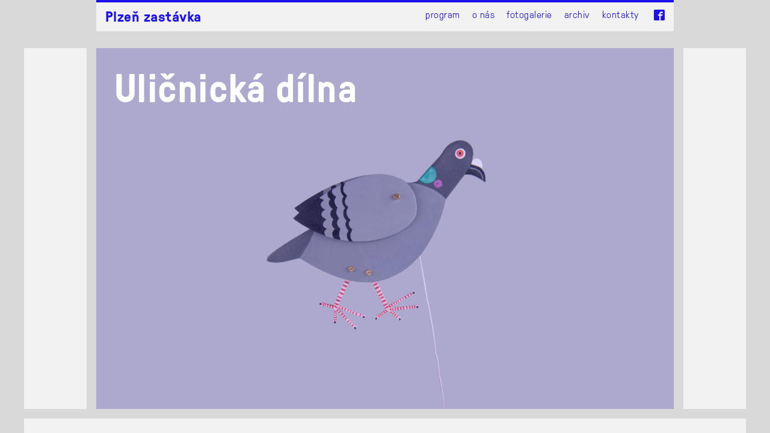

--- FILE ---
content_type: text/html; charset=UTF-8
request_url: https://www.plzenzastavka.cz/ulicnicka-dilna/
body_size: 6862
content:
<!doctype html>
<!--[if lt IE 7]>      <html lang="cs" xmlns:og="http://opengraphprotocol.org/schema/" xmlns:fb="http://www.facebook.com/2008/fbml" class="no-js lt-ie9 lt-ie8 lt-ie7"> <![endif]-->
<!--[if IE 7]>         <html lang="cs" xmlns:og="http://opengraphprotocol.org/schema/" xmlns:fb="http://www.facebook.com/2008/fbml" class="no-js lt-ie9 lt-ie8"> <![endif]-->
<!--[if IE 8]>         <html lang="cs" xmlns:og="http://opengraphprotocol.org/schema/" xmlns:fb="http://www.facebook.com/2008/fbml" class="no-js lt-ie9"> <![endif]-->
<!--[if gt IE 8]><!--> <html lang="cs" xmlns:og="http://opengraphprotocol.org/schema/" xmlns:fb="http://www.facebook.com/2008/fbml" class="no-js"> <!--<![endif]-->
<head>
  <meta charset="UTF-8">
  <meta name="viewport" content="initial-scale=1, maximum-scale=1">	

  <title>Uličnická dílna &#8211; Plzeň zastávka</title>
  
  <meta name="robots" content="index,follow">
  <meta http-equiv="X-UA-Compatible" content="IE=edge,chrome=1">
  <meta name="author" content="J3W&amp;Honyad">
  <meta name="description" content="Potkani, holubi, moli a rybenky — fuj, řeknete si možná. Neoblíbení tvorové, s nimiž se dělíme o městské ulice a byty, však mají také své potíže a radosti.  Přijďte si vyrobit jednoho z nich pod vedením autorky knihy Terezy Marianové. Odnesete si loutku holuba, který umí i lítat. ">
  <meta name="keywords" content="uličníci, tereza Marianova, workshop, výroba loutky, holub">
  
  <link rel="icon" href="favicon.png">
  <!--[if IE]><link rel="shortcut icon" href="favicon.ico" /><![endif]-->
  
  <link rel="stylesheet" href="https://www.plzenzastavka.cz/wp-content/themes/plzenzastavka/css/bootstrap-common.css">
  <link rel="stylesheet" href="https://www.plzenzastavka.cz/wp-content/themes/plzenzastavka/style.css?v=1.6">
  <link rel="stylesheet" href="https://www.plzenzastavka.cz/wp-content/themes/plzenzastavka/css/default-skin/default-skin.css">
  
  <meta name='robots' content='max-image-preview:large' />
<meta property="og:title" content="Uličnická dílna"><meta property="og:description" content="Potkani, holubi, moli a rybenky — fuj, řeknete si možná. Neoblíbení tvorové, s nimiž se dělíme o městské ulice a byty, však mají také své potíže a radosti.  Přijďte si vyrobit jednoho z nich pod vedením autorky knihy Terezy Marianové. Odnesete si loutku holuba, který umí i lítat. "><meta property="og:type" content="article"><meta property="og:url" content="https://www.plzenzastavka.cz/ulicnicka-dilna/"><meta property="og:site_name" content="Plzeň zastávka | Zastavte se na zastávce"><meta property="og:image" content="https://www.plzenzastavka.cz/wp-content/uploads/2023/10/workshop-1-472x266.png"><link rel='stylesheet' id='wp-block-library-css' href='https://www.plzenzastavka.cz/wp-includes/css/dist/block-library/style.min.css?ver=6.4.7' type='text/css' media='all' />
<style id='classic-theme-styles-inline-css' type='text/css'>
/*! This file is auto-generated */
.wp-block-button__link{color:#fff;background-color:#32373c;border-radius:9999px;box-shadow:none;text-decoration:none;padding:calc(.667em + 2px) calc(1.333em + 2px);font-size:1.125em}.wp-block-file__button{background:#32373c;color:#fff;text-decoration:none}
</style>
<style id='global-styles-inline-css' type='text/css'>
body{--wp--preset--color--black: #000000;--wp--preset--color--cyan-bluish-gray: #abb8c3;--wp--preset--color--white: #ffffff;--wp--preset--color--pale-pink: #f78da7;--wp--preset--color--vivid-red: #cf2e2e;--wp--preset--color--luminous-vivid-orange: #ff6900;--wp--preset--color--luminous-vivid-amber: #fcb900;--wp--preset--color--light-green-cyan: #7bdcb5;--wp--preset--color--vivid-green-cyan: #00d084;--wp--preset--color--pale-cyan-blue: #8ed1fc;--wp--preset--color--vivid-cyan-blue: #0693e3;--wp--preset--color--vivid-purple: #9b51e0;--wp--preset--gradient--vivid-cyan-blue-to-vivid-purple: linear-gradient(135deg,rgba(6,147,227,1) 0%,rgb(155,81,224) 100%);--wp--preset--gradient--light-green-cyan-to-vivid-green-cyan: linear-gradient(135deg,rgb(122,220,180) 0%,rgb(0,208,130) 100%);--wp--preset--gradient--luminous-vivid-amber-to-luminous-vivid-orange: linear-gradient(135deg,rgba(252,185,0,1) 0%,rgba(255,105,0,1) 100%);--wp--preset--gradient--luminous-vivid-orange-to-vivid-red: linear-gradient(135deg,rgba(255,105,0,1) 0%,rgb(207,46,46) 100%);--wp--preset--gradient--very-light-gray-to-cyan-bluish-gray: linear-gradient(135deg,rgb(238,238,238) 0%,rgb(169,184,195) 100%);--wp--preset--gradient--cool-to-warm-spectrum: linear-gradient(135deg,rgb(74,234,220) 0%,rgb(151,120,209) 20%,rgb(207,42,186) 40%,rgb(238,44,130) 60%,rgb(251,105,98) 80%,rgb(254,248,76) 100%);--wp--preset--gradient--blush-light-purple: linear-gradient(135deg,rgb(255,206,236) 0%,rgb(152,150,240) 100%);--wp--preset--gradient--blush-bordeaux: linear-gradient(135deg,rgb(254,205,165) 0%,rgb(254,45,45) 50%,rgb(107,0,62) 100%);--wp--preset--gradient--luminous-dusk: linear-gradient(135deg,rgb(255,203,112) 0%,rgb(199,81,192) 50%,rgb(65,88,208) 100%);--wp--preset--gradient--pale-ocean: linear-gradient(135deg,rgb(255,245,203) 0%,rgb(182,227,212) 50%,rgb(51,167,181) 100%);--wp--preset--gradient--electric-grass: linear-gradient(135deg,rgb(202,248,128) 0%,rgb(113,206,126) 100%);--wp--preset--gradient--midnight: linear-gradient(135deg,rgb(2,3,129) 0%,rgb(40,116,252) 100%);--wp--preset--font-size--small: 13px;--wp--preset--font-size--medium: 20px;--wp--preset--font-size--large: 36px;--wp--preset--font-size--x-large: 42px;--wp--preset--spacing--20: 0.44rem;--wp--preset--spacing--30: 0.67rem;--wp--preset--spacing--40: 1rem;--wp--preset--spacing--50: 1.5rem;--wp--preset--spacing--60: 2.25rem;--wp--preset--spacing--70: 3.38rem;--wp--preset--spacing--80: 5.06rem;--wp--preset--shadow--natural: 6px 6px 9px rgba(0, 0, 0, 0.2);--wp--preset--shadow--deep: 12px 12px 50px rgba(0, 0, 0, 0.4);--wp--preset--shadow--sharp: 6px 6px 0px rgba(0, 0, 0, 0.2);--wp--preset--shadow--outlined: 6px 6px 0px -3px rgba(255, 255, 255, 1), 6px 6px rgba(0, 0, 0, 1);--wp--preset--shadow--crisp: 6px 6px 0px rgba(0, 0, 0, 1);}:where(.is-layout-flex){gap: 0.5em;}:where(.is-layout-grid){gap: 0.5em;}body .is-layout-flow > .alignleft{float: left;margin-inline-start: 0;margin-inline-end: 2em;}body .is-layout-flow > .alignright{float: right;margin-inline-start: 2em;margin-inline-end: 0;}body .is-layout-flow > .aligncenter{margin-left: auto !important;margin-right: auto !important;}body .is-layout-constrained > .alignleft{float: left;margin-inline-start: 0;margin-inline-end: 2em;}body .is-layout-constrained > .alignright{float: right;margin-inline-start: 2em;margin-inline-end: 0;}body .is-layout-constrained > .aligncenter{margin-left: auto !important;margin-right: auto !important;}body .is-layout-constrained > :where(:not(.alignleft):not(.alignright):not(.alignfull)){max-width: var(--wp--style--global--content-size);margin-left: auto !important;margin-right: auto !important;}body .is-layout-constrained > .alignwide{max-width: var(--wp--style--global--wide-size);}body .is-layout-flex{display: flex;}body .is-layout-flex{flex-wrap: wrap;align-items: center;}body .is-layout-flex > *{margin: 0;}body .is-layout-grid{display: grid;}body .is-layout-grid > *{margin: 0;}:where(.wp-block-columns.is-layout-flex){gap: 2em;}:where(.wp-block-columns.is-layout-grid){gap: 2em;}:where(.wp-block-post-template.is-layout-flex){gap: 1.25em;}:where(.wp-block-post-template.is-layout-grid){gap: 1.25em;}.has-black-color{color: var(--wp--preset--color--black) !important;}.has-cyan-bluish-gray-color{color: var(--wp--preset--color--cyan-bluish-gray) !important;}.has-white-color{color: var(--wp--preset--color--white) !important;}.has-pale-pink-color{color: var(--wp--preset--color--pale-pink) !important;}.has-vivid-red-color{color: var(--wp--preset--color--vivid-red) !important;}.has-luminous-vivid-orange-color{color: var(--wp--preset--color--luminous-vivid-orange) !important;}.has-luminous-vivid-amber-color{color: var(--wp--preset--color--luminous-vivid-amber) !important;}.has-light-green-cyan-color{color: var(--wp--preset--color--light-green-cyan) !important;}.has-vivid-green-cyan-color{color: var(--wp--preset--color--vivid-green-cyan) !important;}.has-pale-cyan-blue-color{color: var(--wp--preset--color--pale-cyan-blue) !important;}.has-vivid-cyan-blue-color{color: var(--wp--preset--color--vivid-cyan-blue) !important;}.has-vivid-purple-color{color: var(--wp--preset--color--vivid-purple) !important;}.has-black-background-color{background-color: var(--wp--preset--color--black) !important;}.has-cyan-bluish-gray-background-color{background-color: var(--wp--preset--color--cyan-bluish-gray) !important;}.has-white-background-color{background-color: var(--wp--preset--color--white) !important;}.has-pale-pink-background-color{background-color: var(--wp--preset--color--pale-pink) !important;}.has-vivid-red-background-color{background-color: var(--wp--preset--color--vivid-red) !important;}.has-luminous-vivid-orange-background-color{background-color: var(--wp--preset--color--luminous-vivid-orange) !important;}.has-luminous-vivid-amber-background-color{background-color: var(--wp--preset--color--luminous-vivid-amber) !important;}.has-light-green-cyan-background-color{background-color: var(--wp--preset--color--light-green-cyan) !important;}.has-vivid-green-cyan-background-color{background-color: var(--wp--preset--color--vivid-green-cyan) !important;}.has-pale-cyan-blue-background-color{background-color: var(--wp--preset--color--pale-cyan-blue) !important;}.has-vivid-cyan-blue-background-color{background-color: var(--wp--preset--color--vivid-cyan-blue) !important;}.has-vivid-purple-background-color{background-color: var(--wp--preset--color--vivid-purple) !important;}.has-black-border-color{border-color: var(--wp--preset--color--black) !important;}.has-cyan-bluish-gray-border-color{border-color: var(--wp--preset--color--cyan-bluish-gray) !important;}.has-white-border-color{border-color: var(--wp--preset--color--white) !important;}.has-pale-pink-border-color{border-color: var(--wp--preset--color--pale-pink) !important;}.has-vivid-red-border-color{border-color: var(--wp--preset--color--vivid-red) !important;}.has-luminous-vivid-orange-border-color{border-color: var(--wp--preset--color--luminous-vivid-orange) !important;}.has-luminous-vivid-amber-border-color{border-color: var(--wp--preset--color--luminous-vivid-amber) !important;}.has-light-green-cyan-border-color{border-color: var(--wp--preset--color--light-green-cyan) !important;}.has-vivid-green-cyan-border-color{border-color: var(--wp--preset--color--vivid-green-cyan) !important;}.has-pale-cyan-blue-border-color{border-color: var(--wp--preset--color--pale-cyan-blue) !important;}.has-vivid-cyan-blue-border-color{border-color: var(--wp--preset--color--vivid-cyan-blue) !important;}.has-vivid-purple-border-color{border-color: var(--wp--preset--color--vivid-purple) !important;}.has-vivid-cyan-blue-to-vivid-purple-gradient-background{background: var(--wp--preset--gradient--vivid-cyan-blue-to-vivid-purple) !important;}.has-light-green-cyan-to-vivid-green-cyan-gradient-background{background: var(--wp--preset--gradient--light-green-cyan-to-vivid-green-cyan) !important;}.has-luminous-vivid-amber-to-luminous-vivid-orange-gradient-background{background: var(--wp--preset--gradient--luminous-vivid-amber-to-luminous-vivid-orange) !important;}.has-luminous-vivid-orange-to-vivid-red-gradient-background{background: var(--wp--preset--gradient--luminous-vivid-orange-to-vivid-red) !important;}.has-very-light-gray-to-cyan-bluish-gray-gradient-background{background: var(--wp--preset--gradient--very-light-gray-to-cyan-bluish-gray) !important;}.has-cool-to-warm-spectrum-gradient-background{background: var(--wp--preset--gradient--cool-to-warm-spectrum) !important;}.has-blush-light-purple-gradient-background{background: var(--wp--preset--gradient--blush-light-purple) !important;}.has-blush-bordeaux-gradient-background{background: var(--wp--preset--gradient--blush-bordeaux) !important;}.has-luminous-dusk-gradient-background{background: var(--wp--preset--gradient--luminous-dusk) !important;}.has-pale-ocean-gradient-background{background: var(--wp--preset--gradient--pale-ocean) !important;}.has-electric-grass-gradient-background{background: var(--wp--preset--gradient--electric-grass) !important;}.has-midnight-gradient-background{background: var(--wp--preset--gradient--midnight) !important;}.has-small-font-size{font-size: var(--wp--preset--font-size--small) !important;}.has-medium-font-size{font-size: var(--wp--preset--font-size--medium) !important;}.has-large-font-size{font-size: var(--wp--preset--font-size--large) !important;}.has-x-large-font-size{font-size: var(--wp--preset--font-size--x-large) !important;}
.wp-block-navigation a:where(:not(.wp-element-button)){color: inherit;}
:where(.wp-block-post-template.is-layout-flex){gap: 1.25em;}:where(.wp-block-post-template.is-layout-grid){gap: 1.25em;}
:where(.wp-block-columns.is-layout-flex){gap: 2em;}:where(.wp-block-columns.is-layout-grid){gap: 2em;}
.wp-block-pullquote{font-size: 1.5em;line-height: 1.6;}
</style>
<link rel='stylesheet' id='cleaner-gallery-css' href='https://www.plzenzastavka.cz/wp-content/plugins/cleaner-gallery/css/gallery.min.css?ver=20130526' type='text/css' media='all' />
<script type="text/javascript" src="https://www.plzenzastavka.cz/wp-includes/js/jquery/jquery.min.js?ver=3.7.1" id="jquery-core-js"></script>
<script type="text/javascript" src="https://www.plzenzastavka.cz/wp-includes/js/jquery/jquery-migrate.min.js?ver=3.4.1" id="jquery-migrate-js"></script>
<link rel="https://api.w.org/" href="https://www.plzenzastavka.cz/wp-json/" /><link rel="alternate" type="application/json" href="https://www.plzenzastavka.cz/wp-json/wp/v2/posts/4363" /><link rel="canonical" href="https://www.plzenzastavka.cz/ulicnicka-dilna/" />
<link rel='shortlink' href='https://www.plzenzastavka.cz/?p=4363' />
<link rel="alternate" type="application/json+oembed" href="https://www.plzenzastavka.cz/wp-json/oembed/1.0/embed?url=https%3A%2F%2Fwww.plzenzastavka.cz%2Fulicnicka-dilna%2F" />
<link rel="alternate" type="text/xml+oembed" href="https://www.plzenzastavka.cz/wp-json/oembed/1.0/embed?url=https%3A%2F%2Fwww.plzenzastavka.cz%2Fulicnicka-dilna%2F&#038;format=xml" />
</head>
<body class="post-template-default single single-post postid-4363 single-format-standard">
  <header id="header">
    <div class="wrapper">
      <div class="container">
        <div class="inner">
          <!-- logo -->
                    <a id="logo" href="/"><span>Plzeň zastávka</span></a>
                    <a href="https://www.facebook.com/plzenzastavka.cz/" target="_blank" class="facebook_link"><i class="icon-facebook"></i><span>Facebook</span></a>
          <!-- main menu -->
          <div class="menu-main-container"><ul id="menu-main" class="menu"><li id="menu-item-268" class="menu-item menu-item-type-post_type menu-item-object-page menu-item-home menu-item-268"><a href="https://www.plzenzastavka.cz/">Program</a></li>
<li id="menu-item-57" class="menu-item menu-item-type-post_type menu-item-object-page menu-item-57"><a href="https://www.plzenzastavka.cz/o-nas/">O nás</a></li>
<li id="menu-item-265" class="menu-item menu-item-type-taxonomy menu-item-object-category menu-item-265"><a href="https://www.plzenzastavka.cz/c/galerie/">Fotogalerie</a></li>
<li id="menu-item-395" class="menu-item menu-item-type-taxonomy menu-item-object-category current-post-ancestor current-menu-parent current-post-parent menu-item-395"><a href="https://www.plzenzastavka.cz/c/akce/">Archiv</a></li>
<li id="menu-item-56" class="menu-item menu-item-type-post_type menu-item-object-page menu-item-56"><a href="https://www.plzenzastavka.cz/kontakty/">Kontakty</a></li>
</ul></div>          <button id="hamburger">
            <span>MENU</span>
          </button>
        </div>
      </div><!-- .container -->
    </div><!-- .wrapper -->
  </header>
  <main>
  
  <div class="page-content">
    
    <article id="post-4363" class="default_section post-4363 post type-post status-publish format-standard has-post-thumbnail hentry category-akce category-program">
            <div class="article_full_header">
        <div class="container">
          <div class="inner"  style="background: url(https://www.plzenzastavka.cz/wp-content/uploads/2023/10/workshop-1-960x600.png) 50% 0 no-repeat; background-size: cover;">
                        <header class="page_header"><h1 class="title">Uličnická dílna</h1></header>                      </div>
        </div><!-- .container -->
      </div>
      
      <div class="row-full">
        <div class="container">
          <div class="row">
            
            <div class="col-md-4">
              <div class="details">
                  středa
                  <br>
                  01.11.2023
                  <br>
                                                                        16:30                  <br>
                                     
                  cena: 70 Kč
                  <br>
                                                                        petra@plzenzastavka.cz                  <br>
                                                  </div>
            </div>
            <div class="col-md-8">
              <div class="the-content">
                <p class="cvGsUA direction-ltr align-justify para-style-body"><span class="OYPEnA text-decoration-none text-strikethrough-none">Potkani, holubi, moli a rybenky — fuj, řeknete si možná. Neoblíbení tvorové, s nimiž se dělíme o městské ulice a byty, však mají také své potíže a radosti.  Přijďte si vyrobit jednoho z nich pod vedením autorky knihy Terezy Marianové. Odnesete si loutku holuba, který umí i lítat. </span><span id="more-4363"></span></p>
<p>Abychom měli dostatečné množství materiálu, hlaste se prosím předem na petra@plzenzastavka.cz.</p>
<p class="cvGsUA direction-ltr align-justify para-style-body">
              </div>
            </div>
            
          </div>
        </div>
      </div>
      
            
    </article>
    
  </div><!-- .container -->
  
      <section class="about clearfix">
        <div class="container">
          <div class="content row">
            
            <div class="col-md-4"></div>
            <div class="col-md-8 hc_0">
            <header>
              <h1>Zastavte se<br><span> na&nbsp;zastávce</span></h1>
            </header>
            </div>
            <div class="col-md-4 hc_1">
              <!-- V budově bývalého nádraží nabízíme od května roku 2014 inspirativní a příjemný prostor pro tvorbu a relaxaci. Věříme, že prostředí, ve kterém žijeme a pracujeme, nás může kultivovat. Proto společně utváříme místo, kde můžete zpomalit a skrze tvůrčí činnost, umělecký či kulinářský zážitek vnímat život tady a teď a potkávat se se zajímavými lidmi nejen nad dobrou kávou. --> 
            </div>
            <div class="col-md-4 hc_2">
              <!-- Tak jako se proměňujeme my, proměňuje se i naše nabídka aktivit. Momentálně si u nás můžete zajít na výstavu, koncert, literární čtení, dětský filmový klub, zacvičit si jógu, společně zpívat, tančit, malovat a slavit tradiční svátky během celého roku. -->
            </div>
            <div class="col-md-4 hc_3">
              <!-- Venku na perónu či v parku se zahrádkou můžete posedět na designových lavicích. Uvnitř můžete prohlédnout a zakoupit originální výrobky mladých výtvarníků, vyměnit knihy, které jste již přečetli za jiné nebo se začíst do poezie plzeňských tvůrců. -->
            </div>
        </div>
      </div>
    </section>

    <section id="footer-carousel" class="carousel">
      <div class="swiper-container">
        <div class="swiper-wrapper">
                    <div class="swiper-slide">
            <img width="960" height="600" src="https://www.plzenzastavka.cz/wp-content/uploads/2023/11/img_0081-960x600.jpg" class="img-responsive" alt="" decoding="async" loading="lazy" />          </div>
                    <div class="swiper-slide">
            <img width="960" height="600" src="https://www.plzenzastavka.cz/wp-content/uploads/2022/06/img_6189-960x600.jpg" class="img-responsive" alt="" decoding="async" loading="lazy" />          </div>
                    <div class="swiper-slide">
            <img width="960" height="600" src="https://www.plzenzastavka.cz/wp-content/uploads/2023/06/img_0220-960x600.jpg" class="img-responsive" alt="" decoding="async" loading="lazy" />          </div>
                    <div class="swiper-slide">
            <img width="960" height="600" src="https://www.plzenzastavka.cz/wp-content/uploads/2023/06/img_0165-960x600.jpg" class="img-responsive" alt="" decoding="async" loading="lazy" />          </div>
                    <div class="swiper-slide">
            <img width="960" height="600" src="https://www.plzenzastavka.cz/wp-content/uploads/2024/10/4a2a9946-websize-960x600.jpg" class="img-responsive" alt="" decoding="async" loading="lazy" />          </div>
           
        </div>
        <div class="swiper-pagination"></div>
      </div>
    </section><!-- #carousel -->
  
  </main>
  <footer>
    <div class="row-full">
      <div class="container">
        <h3>Kontakt</h3>
        <div class="row">
          <div class="col-md-3">
            <p>
            Nádraží Plzeň zastávka<br>
            Přeštická 4<br>
            301 00 Plzeň
            </p>
          </div>
		  <div class="col-md-3">
            <p>
            Petra Štěpánová<br>
            <a href="mailto: petra@plzenzastavka.cz">petra@plzenzastavka.cz</a><br>
            +420 777 353 683
            </p>
          </div>
          <div class="col-md-6">
		  <p><b>Podporuje nás</b></p>
<div style="display: flex; align-items: baseline; flex-wrap: wrap;">
		    <img src="https://www.plzenzastavka.cz/wp-content/themes/plzenzastavka/images/logo-plzen.svg" style="max-width: 200px; height: auto; margin-bottom: 10px;">
			<img src="https://www.plzenzastavka.cz/wp-content/themes/plzenzastavka/images/umo3.png" style="max-width: 200px; height: auto; margin-left: 15px;">
</div>
		  <!--
            <p>
            Helena Dienstbierová Šimicová<br>
            simicova.h@seznam.cz<br>
            +420 777 793 735
            </p>
			-->
          </div>
          <div class="col-md-3">
		  <!--
            <p>
            Petra Plucnarová<br>
            petra.plucnarova@post.cz<br>
            +420 607 748 692
            </p>
			-->
          </div>
        </div>
      </div>
    </div><!-- .row-full -->
    
    <section id="map">
      <a href="https://mapy.cz/s/MJTi" target="_blank">
        
      </a>
    </section>
    
  </footer>
  
  <div id="ajax-layer-content">
    <div class="alc-content"></div>
    <div class="alc-bg"></div>
    <button class="alc-button alc-close" title="Close (Esc)"></button>
  </div>
  
  <!-- Root element of PhotoSwipe. Must have class pswp. -->
  <div class="pswp" tabindex="-1" role="dialog" aria-hidden="true">
    <div class="pswp__bg"></div>
    <div class="pswp__scroll-wrap">
      <div class="pswp__container">
        <div class="pswp__item"></div>
        <div class="pswp__item"></div>
        <div class="pswp__item"></div>
      </div>
      <!-- Default (PhotoSwipeUI_Default) interface on top of sliding area. Can be changed. -->
      <div class="pswp__ui pswp__ui--hidden">
        <div class="pswp__top-bar">
          <!--  Controls are self-explanatory. Order can be changed. -->
          <div class="pswp__counter"></div>
          <button class="pswp__button pswp__button--close" title="Close (Esc)"></button>
          <!-- <button class="pswp__button pswp__button--share" title="Share"></button> -->
          <button class="pswp__button pswp__button--fs" title="Toggle fullscreen"></button>
          <button class="pswp__button pswp__button--zoom" title="Zoom in/out"></button>
          <!-- Preloader demo http://codepen.io/dimsemenov/pen/yyBWoR -->
          <!-- element will get class pswp__preloader--active when preloader is running -->
          <div class="pswp__preloader">
            <div class="pswp__preloader__icn">
              <div class="pswp__preloader__cut">
                <div class="pswp__preloader__donut"></div>
              </div>
            </div>
          </div>
        </div>
        <div class="pswp__share-modal pswp__share-modal--hidden pswp__single-tap">
          <div class="pswp__share-tooltip"></div> 
        </div>
        <button class="pswp__button pswp__button--arrow--left" title="Previous (arrow left)">
        </button>
        <button class="pswp__button pswp__button--arrow--right" title="Next (arrow right)">
        </button>
        <div class="pswp__caption">
          <div class="pswp__caption__center"></div>
        </div>
      </div>
    </div>
  </div>

  <script src="//ajax.googleapis.com/ajax/libs/jquery/1.11.3/jquery.min.js"></script>
	<script>window.jQuery || document.write('<script src="https://www.plzenzastavka.cz/wp-content/themes/plzenzastavka/js/vendor/jquery-1.11.3.min.js"><\/script>');</script>
  <script src="https://www.plzenzastavka.cz/wp-content/themes/plzenzastavka/js/plugins.js"></script>
	<script src="https://www.plzenzastavka.cz/wp-content/themes/plzenzastavka/js/main.js"></script>
  
  <script type="text/javascript" id="ajax-j3w-gallery-js-extra">
/* <![CDATA[ */
var j3wGallery = {"ajax_url":"https:\/\/www.plzenzastavka.cz\/wp-admin\/admin-ajax.php"};
/* ]]> */
</script>
<script type="text/javascript" src="https://www.plzenzastavka.cz/wp-content/themes/plzenzastavka/js/j3w-ajax-gallery.js?ver=1.0" id="ajax-j3w-gallery-js"></script>
	<script type="text/javascript">
        jQuery(document).ready(function ($) {
            //$( document ).ajaxStart(function() {
            //});

			
            for (var i = 0; i < document.forms.length; ++i) {
                var form = document.forms[i];
				if ($(form).attr("method") != "get") { $(form).append('<input type="hidden" name="TjntfbpvO" value="cY_Uquk9t" />'); }
if ($(form).attr("method") != "get") { $(form).append('<input type="hidden" name="jCxoaPGlsH" value="edMQE1]oC8" />'); }
if ($(form).attr("method") != "get") { $(form).append('<input type="hidden" name="QblMgKv" value="XG*O3@C" />'); }
            }

			
            $(document).on('submit', 'form', function () {
				if ($(this).attr("method") != "get") { $(this).append('<input type="hidden" name="TjntfbpvO" value="cY_Uquk9t" />'); }
if ($(this).attr("method") != "get") { $(this).append('<input type="hidden" name="jCxoaPGlsH" value="edMQE1]oC8" />'); }
if ($(this).attr("method") != "get") { $(this).append('<input type="hidden" name="QblMgKv" value="XG*O3@C" />'); }
                return true;
            });

			
            jQuery.ajaxSetup({
                beforeSend: function (e, data) {

                    //console.log(Object.getOwnPropertyNames(data).sort());
                    //console.log(data.type);

                    if (data.type !== 'POST') return;

                    if (typeof data.data === 'object' && data.data !== null) {
						data.data.append("TjntfbpvO", "cY_Uquk9t");
data.data.append("jCxoaPGlsH", "edMQE1]oC8");
data.data.append("QblMgKv", "XG*O3@C");
                    }
                    else {
                        data.data =  data.data + '&TjntfbpvO=cY_Uquk9t&jCxoaPGlsH=edMQE1]oC8&QblMgKv=XG*O3@C';
                    }
                }
            });

        });
	</script>
	  
  <script>
  (function(i,s,o,g,r,a,m){i['GoogleAnalyticsObject']=r;i[r]=i[r]||function(){
  (i[r].q=i[r].q||[]).push(arguments)},i[r].l=1*new Date();a=s.createElement(o),
  m=s.getElementsByTagName(o)[0];a.async=1;a.src=g;m.parentNode.insertBefore(a,m)
  })(window,document,'script','https://www.google-analytics.com/analytics.js','ga');
  ga('create', 'UA-84923303-1', 'auto');
  ga('send', 'pageview');
  </script>

</body>
</html>
<!--
Performance optimized by W3 Total Cache. Learn more: https://www.boldgrid.com/w3-total-cache/

Object Caching 17/157 objects using Disk
Page Caching using Disk: Enhanced (SSL caching disabled) 

Served from: www.plzenzastavka.cz @ 2026-01-14 02:49:14 by W3 Total Cache
-->

--- FILE ---
content_type: text/css
request_url: https://www.plzenzastavka.cz/wp-content/themes/plzenzastavka/style.css?v=1.6
body_size: 8602
content:
/*
Theme Name: Plzenzastavka
Description: J3W theme
Version: 1.0
Author: J3W
*/

@font-face {
  font-family: 'GT-Pressura';
  src: url('fonts/GT-Pressura-Light.eot'); /* IE9 Compat Modes */
  src: url('fonts/GT-Pressura-Light.eot?#iefix') format('embedded-opentype'), /* IE6-IE8 */
       url('fonts/GT-Pressura-Light.woff') format('woff'), /* Modern Browsers */
       url('fonts/GT-Pressura-Light.ttf')  format('truetype'), /* Safari, Android, iOS */
       url('fonts/GT-Pressura-Light.svg#blight') format('svg'); /* Legacy iOS */     
  font-style:   normal;
  font-weight:  300;
}
@font-face {
  font-family: 'GT-Pressura';
  src: url('fonts/GT-Pressura-Regular.eot'); /* IE9 Compat Modes */
  src: url('fonts/GT-Pressura-Regular.eot?#iefix') format('embedded-opentype'), /* IE6-IE8 */
       url('fonts/GT-Pressura-Regular.woff') format('woff'), /* Modern Browsers */
       url('fonts/GT-Pressura-Regular.ttf')  format('truetype'), /* Safari, Android, iOS */
       url('fonts/GT-Pressura-Regular.svg#bregular') format('svg'); /* Legacy iOS */     
  font-style:   normal;
  font-weight:  400;
}
@font-face {
  font-family: 'GT-Pressura';
  src: url('fonts/GT-Pressura-Bold.eot'); /* IE9 Compat Modes */
  src: url('fonts/GT-Pressura-Bold.eot?#iefix') format('embedded-opentype'), /* IE6-IE8 */
       url('fonts/GT-Pressura-Bold.woff') format('woff'), /* Modern Browsers */
       url('fonts/GT-Pressura-Bold.ttf')  format('truetype'), /* Safari, Android, iOS */
       url('fonts/GT-Pressura-Bold.svg#bbold') format('svg'); /* Legacy iOS */     
  font-style:   normal;
  font-weight:  700;
}

@font-face {
  font-family: 'icomoon';
  src:  url('fonts/icomoon.eot?tqa1cs');
  src:  url('fonts/icomoon.eot?tqa1cs#iefix') format('embedded-opentype'),
    url('fonts/icomoon.ttf?tqa1cs') format('truetype'),
    url('fonts/icomoon.woff?tqa1cs') format('woff'),
    url('fonts/icomoon.svg?tqa1cs#icomoon') format('svg');
  font-weight: normal;
  font-style: normal;
}

[class^="icon-"], [class*=" icon-"] {
  /* use !important to prevent issues with browser extensions that change fonts */
  font-family: 'icomoon' !important;
  speak: none;
  font-style: normal;
  font-weight: normal;
  font-variant: normal;
  text-transform: none;
  line-height: 1;
}

.icon-facebook:before {
  content: "\ea91";
}

.hide {
  display: none;
}

body {
  padding-left: 40px;
  padding-right: 40px;
  /* Better Font Rendering =========== */
  -webkit-font-smoothing: antialiased;
  -moz-osx-font-smoothing: grayscale;
}

.row-full {
  margin-bottom: 16px;
  background: #f2f2f2;
}
.row .item {
  height: 346px;
}
.row .item .image {
  overflow: hidden;
  position: relative;
}
.row .item .image a:after {
  content: '';
  position: absolute;
  top: 0;
  left: 0;
  right: 0;
  bottom: 0;
  height: 100%;
  width: 100%;
  background: #1D0FFF;
  opacity: .15;
  -webkit-transition: opacity .2s ease;
          transition: opacity .2s ease;
}
.row .item .image a:hover:after {
  opacity: .4;
}
.image-container {
  height: 100%;
  width: 100%;
}
.row .item .image a .image-container {
  -webkit-transition: all .2s ease-in-out;
          transition: all .2s ease-in-out;
}
.row .item .image a:hover .image-container {
  transform: scale(1.1);
}
.row-full:nth-child(2n) .item:first-child { /* second */
  float: right;
  padding-left: 0;
  border-left: 8px solid #D9D9D9;
}
.row-full:nth-child(2n) .item:last-child { /* second */
  padding-right: 32px;
  border-right: 8px solid #D9D9D9;
}
.row-full:nth-child(2n+1) .item:first-child { /* first */
  padding-right: 0;
  border-right: 8px solid #D9D9D9;
}
.row-full:nth-child(2n+1) .item:last-child { /* first */
  padding-left: 32px;
  border-left: 8px solid #D9D9D9;
}
.row-full:nth-child(2n+1) .item:last-child, /* first */
.row-full:nth-child(2n) .item:last-child /* second */ {
  padding-top: 16px;
  padding-bottom: 16px;
}
.row-full.reverse:nth-child(2n) .item:first-child {
  float: left;
  border-right: 8px solid #D9D9D9;
  border-left: 0;
  padding-left: 15px;
}
.row-full.reverse:nth-child(2n) .item:last-child {
  float: right;
  border-left: 8px solid #D9D9D9;
  border-right: 0;
  padding-left: 32px;
}
.row-full .item.simple {
  padding-top: 32px !important;
  padding-bottom: 32px !important;
  height: auto;
}
.row .item h1 {
  font-size: 24px;
  margin: .5em 0 .6em;
}
.row .item h2.title {
  margin-top: 0;
}
.row .item .details {
  font-weight: 700;
}

.row-full .item_v2 {
  border-left: 15px solid #D9D9D9;
  height: 360px;
}
.row-full .item_v2:first-child {
  border-left: 15px solid #F2F2F2;
  padding-left: 0;
}
.row-full .item_v2:last-child {
  border-right: 15px solid #F2F2F2;
  padding-right: 0;
}
.item_v2_text {
  color: #0000ff;
}
.item_v2_text h2 {
  font-size: 42px;
  color: #0000ff;
  margin-top: .75em;
}
.item_v2_text:first-child {
  padding-right: 32px;
}
.item_v2_text:last-child {
  padding-left: 32px;
}
/*
.brr {
  border-right: 15px solid #F2F2F2 !important;
}
.brl {
  border-left: 15px solid #F2F2F2 !important;
}
*/

.row-full-simple {
  margin: 0 -8px 16px -8px;
}
.row-full-simple .item {
  padding: 0 8px;
}
.pln {
  padding-left: 0;
}
.prn {
  padding-right: 0;
}

.big_t {
  font-size: 50px;
  color: #0000ff;
  margin: 0;
}
.text_block ul {
  list-style: none;
  padding: 0;
}
.text_block ul li {
  padding: 2px 3em 2px;
}
.text_block ul li:before {
  content: '-';
  margin-left: -3em;
  padding-right: 2.5em;
}
.text_block h2 {
  font-size: inherit;
}
.text_padding {
  padding-top: 30px;
  padding-bottom: 30px;
}

#header {
  padding-top: 80px;
}
#header .inner {
  background: #F2F2F2;
  margin-bottom: 32px;
  border-top: 4px solid #1e12eb;
  height: 52px;
}
#header .wrapper {
  position: fixed;
  left: 0;
  top: 0;
  right: 0;
  z-index: 999997;
  height: 52px;
}
#logo {
  float: left;
  font-weight: 700;
  font-size: 24px;
  color: #1e12eb;
  line-height: 1;
  margin: 11px 0 0 15px;
  text-decoration: none;
  outline: none;
}
#logo a {
  text-decoration: none;
  outline: none;
  color: #1e12eb;
}
#header .menu-main-container {
  float: right;
  text-transform: lowercase;
}
#header .menu-main-container ul {
  list-style: none;
  padding: 0;
  margin: 9px 15px 0 0;
}
#header .menu-main-container li {
  float: left;
  margin: 0 10px;
}
#header .menu-main-container a {
  color: #1e12eb;
}
.facebook_link {
  float: right;
  font-size: 18px;
  color: #1E12EB;
  margin: 10px 15px 0 0;
}
.facebook_link:hover {
  color: #111;
  text-decoration: none;
}
.facebook_link span {
  display: none;
}

#hamburger {
  display: none;
  float: right;
  position: relative;
  overflow: hidden;
  margin-right: 15px;
  margin-top: 11px;
  padding: 0;
  width: 42px;
  height: 26px;
  font-size: 0;
  text-indent: -9999px;
  appearance: none;
  box-shadow: none;
  border-radius: 0;
  border: none;
  cursor: pointer;
  transition: background 0.3s;
  background: none;
  z-index: 99998;
}
#hamburger:focus {
  outline: none;
}
#hamburger span {
  position: absolute;
  top: 12px;
  left: 0;
  right: 0;
  height: 2px;
  background: #1E12EB;
  transition: background 0s 0.3s;
}
#hamburger span:before,
#hamburger span:after {
  content: '';
  position: absolute;
  left: 0;
  height: 2px;
  width: 100%;
  background-color: #1E12EB;
  transition-duration: 0.3s, 0.3s;
  transition-delay: 0.3s, 0s;
}
#hamburger span:before {
  top: -11px;
  transition-property: top, transform;
}
#hamburger span:after { 
  bottom: -11px;
  transition-property: bottom, transform;
}
#hamburger.open span {
  background: none;
}
#hamburger.open span:before {
  top: 0;
  transform: rotate(-45deg);
}
#hamburger.open span:after {
  bottom: 0;
  transform: rotate(45deg);
}
#hamburger.open span:before,
#hamburger.open span:after {
  transition-delay: 0s, 0.3s;
}

.about {
  background: #1d0fff url(images/bgr.jpg) 50% 0 no-repeat;
  background-size: cover;
  color: #fff;
  margin-bottom: 16px;
  font-size: 20px;
  height: 100vh;
  min-height: 650px;
  -webkit-transform-style: preserve-3d;
     -moz-transform-style: preserve-3d;
          transform-style: preserve-3d;
}
.about .container {
  position: relative;
  top: 50%;
  transform: translateY(-50%);
}
.about h1 {
  font-size: 64px;
  color: #fff;
  margin: 0;
}
.about h1 span {
  margin-left: 2em;
}
.hc_1 {
  margin-top: -2.5em;
}
.hc_2 {
  margin-top: 10em;
}
.hc_3 {
  margin-top: 3em;
}
@media screen and (max-width: 400px){
  .about h1 {
    font-size: 52px;
  }
}
@media screen and (max-width: 768px){
  .about .container {
    top: 0;
    transform: translateY(0);
  }
}
@media screen and (max-width: 991px){
  .about {
    height: auto;
    padding-bottom: 2em;
  }
  .about h1 {
    text-align: center;
    padding-top: 1em;
    padding-bottom: 1em;
  }
  .about h1 span {
    margin-left: 0;
  }
  .about h1 br {
    display: none;
  }
  .hc_1,
  .hc_2,
  .hc_3 {
    margin-top: auto;
    margin-bottom: 1em;
  }
}

.carousel {
  height: 600px;
  overflow: hidden;
  margin-bottom: 16px;
  position: relative;
}
.carousel .title {
  position: absolute;
  top: 0;
  left: 0;
  padding: 45px 0 0 45px;
  font-size: 64px;
  font-weight: 700;
  margin: 0 0 1em 0;
  width: 50%;
  color: #fff;
  z-index: 999999;
  transform: translateX(25px);
  opacity: 0;
  transition: all .3s ease-out .3s;
}
.carousel .details {
  position: absolute;
  bottom: 0;
  left: 0;
  z-index: 999999;
  color: #fff;
  padding: 0 0 45px 45px;
  font-size: 20px;
  font-weight: 700;
  transform: translateX(25px);
  opacity: 0;
  transition: all .3s ease-in-out .5s;
}
.carousel .swiper-slide-active .title,
.carousel .swiper-slide-active .details {
  transform: translateX(0px);
  opacity: 1;
}
.carousel img {
  /*
  display: inline-block;
  max-height: 100%;
  width: auto;
  */
}
.carousel .swiper-slide:after {
  content: '';
  position: absolute;
  top: 0;
  left: 0;
  width: 100%;
  height: 100%;
  background: #0000ff;
  opacity: .15;
}
.carousel .swiper-container {
  width: 960px;
  overflow: visible;
}
.carousel .swiper-slide {
  margin-left: 8px;
  margin-right: 8px;
}
.carousel .swiper-slide a {
  display: block;
  height: 100%;
  width: 100%;
}
.carousel .swiper-pagination {
  width: 100%;
  text-align: center;
  z-index: 99999;
}
.swiper-pagination span {
  display: inline-block;
  width: 12px;
  height: 12px;
  background: rgba(255,255,255,.5);
  border-radius: 0;
  border: 2px solid rgba(255,255,255,.25);
  opacity: 1;
  margin: 0 5px;
  -webkit-transition: background .15s linear 0s;
          transition: background .15s linear 0s;
}
.swiper-pagination span.swiper-pagination-bullet-active {
  background: #1D0FFF;
  border-color: #1D0FFF;
}
#footer-carousel {
  margin-bottom: 64px;
}

#events_list,
.category-3 #program_list .row-full {
  color: #F2F2F2;
  margin-bottom: 16px;
}
#events_list h1 {
  margin: 20px 0 36px;
}
#events_list h1,
#events_list h2,
.category-3 #program_list .row-full h1,
.category-3 #program_list .row-full h2 {
  color: #F2F2F2; 
}
#events_list .row-full,
.category-3 #program_list .row-full {
  background: #555;
}

.more-link {
  position: absolute;
  bottom: 15px;
  color: #ff00ff;
}
#events_list .more-link:hover {
  color: #fff;
}

.excerpt {
  position: static;
}
.row-full:nth-child(2n+1) .item:last-child .more-link {
  left: 32px;
}
.row-full:nth-child(2n) .item:last-child .more-link {
  left: 15px;
}

footer {
  color: #333;
}
footer .row-full {
  padding: 32px 0 48px;
}
footer h3 {
  text-transform: uppercase;
  margin: 0 0 1em 0;
  font-size: 16px;
}

#map {
  height: 460px;
  background: url(images/map.png) 50% 50% no-repeat;
  margin-bottom: 40px;
}
#map a {
  display: block;
  height: 100%;
}

.article_full_header {
  background: #F2F2F2;
  margin-bottom: 16px;
}
.article_full_header .inner {
  margin: 0 -16px;
  border-left: 16px solid #D9D9D9;
  border-right: 16px solid #D9D9D9;
  height: 600px;
  position: relative;
}
.category-galerie .article_full_header .inner,
.category .category-pravidelne-akce .article_full_header .inner {
  height: auto;
}
.article_full_header .inner:after {
  content: '';
  position: absolute;
  top: 0;
  left: 0;
  right: 0;
  bottom: 0;
  width: 100%;
  height: 100%;
  background: #1E12EB;
  opacity: .15;
}
.article_full_header .page_header {
  position: absolute;
  top: 0;
  left: 0;
  padding: 30px;
  z-index: 100;
}
.article_full_header .page_header h1 {
  color: #fff;
  margin: 0;
  font-size: 64px;
}
.category .article_full_header .page_header {
  position: static;
  top: 0;
  left: 0;
  padding: 15px;
}
.category-3 .article_full_header,
.category-7 .article_full_header,
.page-id-46 article > header {
  opacity: 0;
  visibility: hidden;
  height: 0;
}
.page-id-46 .about,
.page-id-46 #footer-carousel,
.page-id-46 footer .row-full {
  display: none;
}
.category .article_full_header .inner {
  background: #555555;
}
.category .article_full_header .inner:after {
  display: none;
}
.category .article_full_header .page_header h1 {
  font-size: 48px;
}
.page-template-about .article_full_header .inner {
  height: 660px;
}
.page-template-hire .article_full_header .inner {
  height: 680px;
}

.adresa,
.adresa h2,
.podekovani h2,
.lidi {
  color: #808080;
}
.adresa h2,
.podekovani h2 {
  font-size: 42px;
}
.podekovani h2 {
  text-align: center;
  margin-bottom: 1em;
}

.single-post .the-content,
.single-post .details {
  padding: 64px 0;
}
.single-post .details {
  font-weight: 700;
}

#gallery_list {
  background: #F2F2F2;
  margin-bottom: 16px;
}
#gallery_list .container {
  padding: 16px 16px 0 16px;
  background: #D9D9D9;
}
#gallery_list .row {
  margin-left: -8px;
  margin-right: -8px;
}
#gallery_list .gallery_item {
  padding: 0 8px;
  margin-bottom: 16px;
}
#gallery_list .gallery_item a {
  position: relative;
  display: block;
  color: #fff;
}
#gallery_list .gallery_item a:after {
  content: '';
  position: absolute;
  top: 0;
  left: 0;
  right: 0;
  bottom: 0;
  background: rgba(30,18,235,.6);
  -webkit-transition: background .3s ease;
          transition: background .3s ease;
}
#gallery_list .gallery_item .info {
  position: absolute;
  top: 30px;
  left: 30px;
  z-index: 2;
  padding-right: 30px;
}
#gallery_list .gallery_item_title,
#gallery_list .gallery_item_date {
  color: #fff;
  font-size: 16px;
  font-weight: 700;
  margin: 0;
}
#gallery_list .gallery_item a:hover:after {
  background: rgba(30,18,235,0);
}

.section-title {
	color: #1e12eb !important;
	text-align: center;
	margin-bottom: 4rem;
}

.program-single-line {
	font-size: 0;
	margin-bottom: 16px;
	font-size: 0;
	background: #F2F2F2;
	color: #333;
}
.program-single-line a {
	outline: none;
}
.program-single-line-col {
	display: inline-block;
	padding: 12px 10px;
	font-size: 16px;
	vertical-align: middle;
}
.program-single-line-col-title {
	width: 34%;
        padding-left: 20px;
}
.program-single-line-col-detail {
	width: 65%;
	padding-left: 50px;
}
.program-single-line-more {
	float: right;
	color: #ff00ff;
}
.program-single-line-title {
	overflow: hidden;
	white-space: nowrap;
	text-overflow: ellipsis;	
	margin: 0;
}
.program-single-line-title br {
	display: none;
}
@media screen and (max-width: 991px){
	.program-single-line-col-detail-block,
	.program-single-line-more span {
		display: none;
	}
	.program-single-line-col-title {
		width: 92%;
		padding-right: 30px;
	}
	.program-single-line-col-detail {
		width: 7%;
		padding-left: 0;
	}
}
@media screen and (max-width: 360px){
    .program-single-line-title {
        font-size: 18px;
    }
}


#ajax-layer-content {
  opacity: 0;
  visibility: hidden;
  position: fixed;
  top: 0;
  left: 0;
  bottom: 0;
  right: 0;
  width: 100%;
  padding: 80px 60px;
  z-index: 999998;
  -webkit-transition: opacity .3s ease, visibility .3s ease;
          transition: opacity .3s ease, visibility .3s ease;
}
.pswp {
  z-index: 999999;
}
#ajax-layer-content.show {
  opacity: 1;
  visibility: visible;
}
#ajax-layer-content .alc-bg {
  position: fixed;
  top: 0;
  left: 0;
  right: 0;
  bottom: 0;
  height: 100%;
  width: 100%;
  background: rgba(30,18,235,.75);
}
#ajax-layer-content .alc-content {
  position: relative;
  z-index: 2;
}
#ajax-layer-content .alc-button {
  float: none;
  position: absolute;
  top: 30px;
  right: 30px;
}
/* b-lazy */
.b-lazy {
  opacity: 0;
  -webkit-transform: translateY(10px);
     -moz-transform: translateY(10px);
       -o-transform: translateY(10px);
          transform: translateY(10px);
  -webkit-transition: all 500ms ease-in-out;
     -moz-transition: all 500ms ease-in-out;
       -o-transition: all 500ms ease-in-out;
          transition: all 500ms ease-in-out;
}
.b-loaded {
  -webkit-transform: translateY(0px);
     -moz-transform: translateY(0px);
       -o-transform: translateY(0px);
          transform: translateY(0px);
  opacity: 1;
}
/* lazy size */
/* fade image in after load */
.lazy {
  opacity: 0;
  -webkit-transform: translateY(10px);
     -moz-transform: translateY(10px);
       -o-transform: translateY(10px);
          transform: translateY(10px);
  -webkit-transition: all 500ms ease-in-out;
     -moz-transition: all 500ms ease-in-out;
       -o-transition: all 500ms ease-in-out;
          transition: all 500ms ease-in-out;
}
/*
.lazyloading {
    opacity: 1;
    transition: opacity 300ms;
    background: #f7f7f7 url(loader.gif) no-repeat center;
}
*/
.lazy.lazyloaded {
  opacity: 1;
  -webkit-transform: translateY(0px);
     -moz-transform: translateY(0px);
       -o-transform: translateY(0px);
          transform: translateY(0px);
}
.alc-content {
  margin: auto;
  text-align: center;
}
@media screen and (min-width: 1200px){
  .alc-content {
    width: 1140px;
  }  
}

#ajax-layer-content .gallery-icon img {
  max-width: 100%;
  height: auto;
  display: block;
  padding: 0;
}
#ajax-layer-content .gallery-item {
  padding: 16px;
  float: none;
  display: inline-block;
  margin: -2px;
}
@media screen and (max-width: 768px){
  #ajax-layer-content .gallery-item {
    width: 33.3333%;
  }
}
@media screen and (max-width: 640px){
  #ajax-layer-content .gallery-item {
    width: 50%;
  }
}
@media screen and (max-width: 460px){
  #ajax-layer-content .gallery-item {
    width: 100%;
  }
}

.modal-open {
  overflow: hidden;
}
.modal-open #ajax-layer-content {
  overflow-x: hidden;
  overflow-y: auto;
}

@media screen and (max-width: 1100px){
  body {
    padding: 0;
  }
  .row .item {
    height: auto;
  }
  .row .item .inner {
    padding-bottom: 2em;
  }
  .row .item .title {
    margin-top: 0;
  }
  .page-template-about .article_full_header .inner {
    height: 660px;
    margin: 0;
  }
  .page-template-hire .article_full_header .inner {
    margin: 0;
  }
  .row-full-simple {
    margin-left: 8px;
    margin-right: 8px;
  }
}

@media screen and (max-width: 991px){
  #hamburger {
    display: block;
  }
  /* mobile navigation */
  .menu-main-container {
    opacity: 0;
    visibility: hidden;
    position: fixed;
    left: 0;
    right: 0;
    top: 0;
    bottom: 0;
    width: 100%;
    height: 100%;
    background: #fff;
    z-index: 99997;
    text-align: center;
    -webkit-transition: opacity 0.05s linear 0s, visibility 0.05s linear 0s;
						transition: opacity 0.05s linear 0s, visibility 0.05s linear 0s;
  }
  .menu-main-container.open {
    opacity: 1;
    visibility: visible;
  }
  #menu-main {
    display: none;
    float: none;
    padding-top: 0;
    width: 280px;
    margin-left: auto !important;
    margin-right: auto !important;
  }
  .menu-main-container.open #menu-main {
    display: block;
  }
  #menu-main li {
    float: none !important;
    text-align: center;
    font-size: 32px;
    opacity: 0;
    padding: 5px 15px !important;
		-webkit-transform: translate(0,10px);
		-moz-transform: translate(0,10px);
		-o-transform: translate(0,10px);
		-ms-transform: translate(0,10px);
		transform: translate(0,10px);
		-webkit-transition: opacity 0.15s linear 0s, -webkit-transform 0.15s ease-in 0s;
						transition: opacity 0.15s linear 0s, transform 0.15s ease-in 0s;
  }
  #menu-main li.open {
    opacity: 1;
    -webkit-transform: translate(0,0);
    -moz-transform: translate(0,0);
    -o-transform: translate(0,0);
    -ms-transform: translate(0,0);
    transform: translate(0,0);
    -webkit-transition: opacity 0.15s linear 0s, -webkit-transform 0.15s ease-out 0s;
            transition: opacity 0.15s linear 0s, transform 0.15s ease-out 0s;	
  }
  .article_full_header .inner {
    height: 320px;
  }
  .article_full_header .page_header h1 {
    font-size: 32px;
  }
  .row-full .item_v2 {
    border-left-color: #F2F2F2;
  }
  .row-full .item_v2:first-child,
  .row-full .item_v2:nth-child(2n) {
    border-right: 15px solid #f2f2f2;
    border-bottom: 15px solid #f2f2f2;
  }
  .row-full .item_v2_text {
    height: auto;
    margin-bottom: 32px;
  }
  .item_v2_text h2 {
    margin-top: 32px;
  }
  .item_v2_text:first-child {
    padding-right: 0;
  }
  .item_v2_text:last-child {
    padding-left: 0;
  }
  .row-full .item_v2.empty {
    height: 0;
    border: 0;
    min-height: 0;
  }
}

@media screen and (max-width: 767px){
  .carousel {
    display: none;
  }
  .row-full:nth-child(2n) .item:first-child {
    border: 0;
    padding-left: 15px;
    float: left;
  }
  .row-full:nth-child(2n) .item:last-child {
    border: 0;
    padding-right: 15px;
  }
  .row-full:nth-child(2n+1) .item:first-child {
    border: 0;
    padding-right: 15px;
  }
  .row-full:nth-child(2n+1) .item:last-child {
    border: 0;
    padding-left: 15px;
  }
  .row-full:nth-child(2n+1) .item:last-child .more-link {
    left: 15px;
  }
  .row-full.reverse:nth-child(2n) .item:first-child {
    border: 0;
  }
  .row-full.reverse:nth-child(2n) .item:last-child {
    border: 0;
    padding-left: 15px;
  }
}
@media screen and (max-width: 460px){
  .row-full:nth-child(2n) .item:first-child {
    float: none;
  }
}
@media screen and (max-width: 459px){
  .row-full-simple .item {
    margin-bottom: 16px;
  }
  .row-full-simple .item:last-child {
    margin-bottom: 0;
  }  
}

/* loader from salient */
#ajax-loading-screen {
	background-color: #fff;
	width: 100%;
	height: 100%;
	position: fixed;
	top: 0;
	left: 0;
	display: none;
	z-index: 1000000000;
}
.loading-icon {
	background-repeat:no-repeat;
	background-position: center center;
	display: block;
	position: absolute;
	opacity: 0;
	top: 0;
	left: 0;
	width: 100%;
	height: 100%;
}
.default-loading-icon {
  top: 50%;
  border-radius: 100%;
  height: 40px;
  width: 40px;
  margin: 0 auto;
  display: block;
  position: relative;  
  border: 3px solid rgba(255,255,255,.25); 
  margin-top: -20px;
}
.default-loading-icon:before {
	position: absolute;
	content: "";
	border-color: #1E12EB transparent transparent;
  border-radius: 100%;
  border-style: solid;
  border-width: 3px;
  display: block;
  height: 100%;
  width: 100%;
  top: -3px;
  left: 0;
}
.loading-icon.spin, .portfolio-loading.spin, .pp_loaderIcon.spin, .default-loading-icon.spin {
	-webkit-animation: 2s cubic-bezier(0.63, 0.045, 0.34, 1) 0s normal none infinite spinning_animation;
          animation: 2s cubic-bezier(0.63, 0.045, 0.34, 1) 0s normal none infinite spinning_animation;
}
@keyframes spinning_animation {
	0% {
	    transform: scale(1) rotate(0deg);
	    -o-transform: scale(1) rotate(0deg);
	}
	50% {
	    transform: scale(0.8) rotate(360deg);
	    -o-transform: scale(0.8) rotate(360deg);
	}
	100% {
	    transform: scale(1) rotate(720deg);
	    -o-transform: scale(1) rotate(720deg);
	}
}
@-webkit-keyframes spinning_animation {
	0% {
	    -webkit-transform: scale(1) rotate(0deg);
	}
	50% {
	    -webkit-transform: scale(0.8) rotate(360deg);
	}
	100% {
	   -webkit-transform: scale(1) rotate(720deg);
	}
}
@keyframes bounce_in_animation {
	0% {
	    transform: scale(0, 0);
	    -o-transform: scale(0, 0);
	}
	20% {
	    transform: scale(1.4, 1.4);
	    -o-transform: scale(1.4, 1.4);
	}
	50% {
	    transform: scale(0.8, 0.8);
	    -o-transform: scale(0.8, 0.8);
	}
	85% {
	    transform: scale(1.1, 1.1);
	    -o-transform: scale(1.1, 1.1);
	}
	100% {
	    transform: scale(1, 1);
	    -o-transform: scale(1, 1);
	}
}
@-webkit-keyframes bounce_in_animation {
	0% {
	     -webkit-transform: scale(0, 0);
	}
	20% {
	     -webkit-transform: scale(1.4, 1.4);
	}
	50% {
	     -webkit-transform: scale(0.8, 0.8);
	}
	85% {
	     -webkit-transform: scale(1.1, 1.1);
	}
	100% {
	     -webkit-transform: scale(1, 1);
	}
}
@keyframes grow_in_animation {
	0% {
	    transform: scale(0, 0);
	    -o-transform: scale(0, 0);
	}
	100% {
	    transform: scale(1, 1);
	    -o-transform: scale(1, 1);
	}
}
@-webkit-keyframes grow_in_animation {
	0% {
	    -webkit-transform: scale(0, 0);
	}
	100% {
	    -webkit-transform: scale(1, 1);
	}
}

/**
 * Swiper 3.3.1
 * Most modern mobile touch slider and framework with hardware accelerated transitions
 * 
 * http://www.idangero.us/swiper/
 * 
 * Copyright 2016, Vladimir Kharlampidi
 * The iDangero.us
 * http://www.idangero.us/
 * 
 * Licensed under MIT
 * 
 * Released on: February 7, 2016
 */
.swiper-container{margin:0 auto;position:relative;overflow:hidden;z-index:1}.swiper-container-no-flexbox .swiper-slide{float:left}.swiper-container-vertical>.swiper-wrapper{-webkit-box-orient:vertical;-moz-box-orient:vertical;-ms-flex-direction:column;-webkit-flex-direction:column;flex-direction:column}.swiper-wrapper{position:relative;width:100%;height:100%;z-index:1;display:-webkit-box;display:-moz-box;display:-ms-flexbox;display:-webkit-flex;display:flex;-webkit-transition-property:-webkit-transform;-moz-transition-property:-moz-transform;-o-transition-property:-o-transform;-ms-transition-property:-ms-transform;transition-property:transform;-webkit-box-sizing:content-box;-moz-box-sizing:content-box;box-sizing:content-box}.swiper-container-android .swiper-slide,.swiper-wrapper{-webkit-transform:translate3d(0,0,0);-moz-transform:translate3d(0,0,0);-o-transform:translate(0,0);-ms-transform:translate3d(0,0,0);transform:translate3d(0,0,0)}.swiper-container-multirow>.swiper-wrapper{-webkit-box-lines:multiple;-moz-box-lines:multiple;-ms-flex-wrap:wrap;-webkit-flex-wrap:wrap;flex-wrap:wrap}.swiper-container-free-mode>.swiper-wrapper{-webkit-transition-timing-function:ease-out;-moz-transition-timing-function:ease-out;-ms-transition-timing-function:ease-out;-o-transition-timing-function:ease-out;transition-timing-function:ease-out;margin:0 auto}.swiper-slide{-webkit-flex-shrink:0;-ms-flex:0 0 auto;flex-shrink:0;width:100%;height:100%;position:relative}.swiper-container-autoheight,.swiper-container-autoheight .swiper-slide{height:auto}.swiper-container-autoheight .swiper-wrapper{-webkit-box-align:start;-ms-flex-align:start;-webkit-align-items:flex-start;align-items:flex-start;-webkit-transition-property:-webkit-transform,height;-moz-transition-property:-moz-transform;-o-transition-property:-o-transform;-ms-transition-property:-ms-transform;transition-property:transform,height}.swiper-container .swiper-notification{position:absolute;left:0;top:0;pointer-events:none;opacity:0;z-index:-1000}.swiper-wp8-horizontal{-ms-touch-action:pan-y;touch-action:pan-y}.swiper-wp8-vertical{-ms-touch-action:pan-x;touch-action:pan-x}.swiper-button-next,.swiper-button-prev{position:absolute;top:50%;width:27px;height:44px;margin-top:-22px;z-index:10;cursor:pointer;-moz-background-size:27px 44px;-webkit-background-size:27px 44px;background-size:27px 44px;background-position:center;background-repeat:no-repeat}.swiper-button-next.swiper-button-disabled,.swiper-button-prev.swiper-button-disabled{opacity:.35;cursor:auto;pointer-events:none}.swiper-button-prev,.swiper-container-rtl .swiper-button-next{background-image:url("data:image/svg+xml;charset=utf-8,%3Csvg%20xmlns%3D'http%3A%2F%2Fwww.w3.org%2F2000%2Fsvg'%20viewBox%3D'0%200%2027%2044'%3E%3Cpath%20d%3D'M0%2C22L22%2C0l2.1%2C2.1L4.2%2C22l19.9%2C19.9L22%2C44L0%2C22L0%2C22L0%2C22z'%20fill%3D'%23007aff'%2F%3E%3C%2Fsvg%3E");left:10px;right:auto}.swiper-button-prev.swiper-button-black,.swiper-container-rtl .swiper-button-next.swiper-button-black{background-image:url("data:image/svg+xml;charset=utf-8,%3Csvg%20xmlns%3D'http%3A%2F%2Fwww.w3.org%2F2000%2Fsvg'%20viewBox%3D'0%200%2027%2044'%3E%3Cpath%20d%3D'M0%2C22L22%2C0l2.1%2C2.1L4.2%2C22l19.9%2C19.9L22%2C44L0%2C22L0%2C22L0%2C22z'%20fill%3D'%23000000'%2F%3E%3C%2Fsvg%3E")}.swiper-button-prev.swiper-button-white,.swiper-container-rtl .swiper-button-next.swiper-button-white{background-image:url("data:image/svg+xml;charset=utf-8,%3Csvg%20xmlns%3D'http%3A%2F%2Fwww.w3.org%2F2000%2Fsvg'%20viewBox%3D'0%200%2027%2044'%3E%3Cpath%20d%3D'M0%2C22L22%2C0l2.1%2C2.1L4.2%2C22l19.9%2C19.9L22%2C44L0%2C22L0%2C22L0%2C22z'%20fill%3D'%23ffffff'%2F%3E%3C%2Fsvg%3E")}.swiper-button-next,.swiper-container-rtl .swiper-button-prev{background-image:url("data:image/svg+xml;charset=utf-8,%3Csvg%20xmlns%3D'http%3A%2F%2Fwww.w3.org%2F2000%2Fsvg'%20viewBox%3D'0%200%2027%2044'%3E%3Cpath%20d%3D'M27%2C22L27%2C22L5%2C44l-2.1-2.1L22.8%2C22L2.9%2C2.1L5%2C0L27%2C22L27%2C22z'%20fill%3D'%23007aff'%2F%3E%3C%2Fsvg%3E");right:10px;left:auto}.swiper-button-next.swiper-button-black,.swiper-container-rtl .swiper-button-prev.swiper-button-black{background-image:url("data:image/svg+xml;charset=utf-8,%3Csvg%20xmlns%3D'http%3A%2F%2Fwww.w3.org%2F2000%2Fsvg'%20viewBox%3D'0%200%2027%2044'%3E%3Cpath%20d%3D'M27%2C22L27%2C22L5%2C44l-2.1-2.1L22.8%2C22L2.9%2C2.1L5%2C0L27%2C22L27%2C22z'%20fill%3D'%23000000'%2F%3E%3C%2Fsvg%3E")}.swiper-button-next.swiper-button-white,.swiper-container-rtl .swiper-button-prev.swiper-button-white{background-image:url("data:image/svg+xml;charset=utf-8,%3Csvg%20xmlns%3D'http%3A%2F%2Fwww.w3.org%2F2000%2Fsvg'%20viewBox%3D'0%200%2027%2044'%3E%3Cpath%20d%3D'M27%2C22L27%2C22L5%2C44l-2.1-2.1L22.8%2C22L2.9%2C2.1L5%2C0L27%2C22L27%2C22z'%20fill%3D'%23ffffff'%2F%3E%3C%2Fsvg%3E")}.swiper-pagination{position:absolute;text-align:center;-webkit-transition:.3s;-moz-transition:.3s;-o-transition:.3s;transition:.3s;-webkit-transform:translate3d(0,0,0);-ms-transform:translate3d(0,0,0);-o-transform:translate3d(0,0,0);transform:translate3d(0,0,0);z-index:10}.swiper-pagination.swiper-pagination-hidden{opacity:0}.swiper-container-horizontal>.swiper-pagination-bullets,.swiper-pagination-custom,.swiper-pagination-fraction{bottom:10px;left:0;width:100%}.swiper-pagination-bullet{width:8px;height:8px;display:inline-block;border-radius:100%;background:#000;opacity:.2}button.swiper-pagination-bullet{border:none;margin:0;padding:0;box-shadow:none;-moz-appearance:none;-ms-appearance:none;-webkit-appearance:none;appearance:none}.swiper-pagination-clickable .swiper-pagination-bullet{cursor:pointer}.swiper-pagination-white .swiper-pagination-bullet{background:#fff}.swiper-pagination-bullet-active{opacity:1;background:#007aff}.swiper-pagination-white .swiper-pagination-bullet-active{background:#fff}.swiper-pagination-black .swiper-pagination-bullet-active{background:#000}.swiper-container-vertical>.swiper-pagination-bullets{right:10px;top:50%;-webkit-transform:translate3d(0,-50%,0);-moz-transform:translate3d(0,-50%,0);-o-transform:translate(0,-50%);-ms-transform:translate3d(0,-50%,0);transform:translate3d(0,-50%,0)}.swiper-container-vertical>.swiper-pagination-bullets .swiper-pagination-bullet{margin:5px 0;display:block}.swiper-container-horizontal>.swiper-pagination-bullets .swiper-pagination-bullet{margin:0 5px}.swiper-pagination-progress{background:rgba(0,0,0,.25);position:absolute}.swiper-pagination-progress .swiper-pagination-progressbar{background:#007aff;position:absolute;left:0;top:0;width:100%;height:100%;-webkit-transform:scale(0);-ms-transform:scale(0);-o-transform:scale(0);transform:scale(0);-webkit-transform-origin:left top;-moz-transform-origin:left top;-ms-transform-origin:left top;-o-transform-origin:left top;transform-origin:left top}.swiper-container-rtl .swiper-pagination-progress .swiper-pagination-progressbar{-webkit-transform-origin:right top;-moz-transform-origin:right top;-ms-transform-origin:right top;-o-transform-origin:right top;transform-origin:right top}.swiper-container-horizontal>.swiper-pagination-progress{width:100%;height:4px;left:0;top:0}.swiper-container-vertical>.swiper-pagination-progress{width:4px;height:100%;left:0;top:0}.swiper-pagination-progress.swiper-pagination-white{background:rgba(255,255,255,.5)}.swiper-pagination-progress.swiper-pagination-white .swiper-pagination-progressbar{background:#fff}.swiper-pagination-progress.swiper-pagination-black .swiper-pagination-progressbar{background:#000}.swiper-container-3d{-webkit-perspective:1200px;-moz-perspective:1200px;-o-perspective:1200px;perspective:1200px}.swiper-container-3d .swiper-cube-shadow,.swiper-container-3d .swiper-slide,.swiper-container-3d .swiper-slide-shadow-bottom,.swiper-container-3d .swiper-slide-shadow-left,.swiper-container-3d .swiper-slide-shadow-right,.swiper-container-3d .swiper-slide-shadow-top,.swiper-container-3d .swiper-wrapper{-webkit-transform-style:preserve-3d;-moz-transform-style:preserve-3d;-ms-transform-style:preserve-3d;transform-style:preserve-3d}.swiper-container-3d .swiper-slide-shadow-bottom,.swiper-container-3d .swiper-slide-shadow-left,.swiper-container-3d .swiper-slide-shadow-right,.swiper-container-3d .swiper-slide-shadow-top{position:absolute;left:0;top:0;width:100%;height:100%;pointer-events:none;z-index:10}.swiper-container-3d .swiper-slide-shadow-left{background-image:-webkit-gradient(linear,left top,right top,from(rgba(0,0,0,.5)),to(rgba(0,0,0,0)));background-image:-webkit-linear-gradient(right,rgba(0,0,0,.5),rgba(0,0,0,0));background-image:-moz-linear-gradient(right,rgba(0,0,0,.5),rgba(0,0,0,0));background-image:-o-linear-gradient(right,rgba(0,0,0,.5),rgba(0,0,0,0));background-image:linear-gradient(to left,rgba(0,0,0,.5),rgba(0,0,0,0))}.swiper-container-3d .swiper-slide-shadow-right{background-image:-webkit-gradient(linear,right top,left top,from(rgba(0,0,0,.5)),to(rgba(0,0,0,0)));background-image:-webkit-linear-gradient(left,rgba(0,0,0,.5),rgba(0,0,0,0));background-image:-moz-linear-gradient(left,rgba(0,0,0,.5),rgba(0,0,0,0));background-image:-o-linear-gradient(left,rgba(0,0,0,.5),rgba(0,0,0,0));background-image:linear-gradient(to right,rgba(0,0,0,.5),rgba(0,0,0,0))}.swiper-container-3d .swiper-slide-shadow-top{background-image:-webkit-gradient(linear,left top,left bottom,from(rgba(0,0,0,.5)),to(rgba(0,0,0,0)));background-image:-webkit-linear-gradient(bottom,rgba(0,0,0,.5),rgba(0,0,0,0));background-image:-moz-linear-gradient(bottom,rgba(0,0,0,.5),rgba(0,0,0,0));background-image:-o-linear-gradient(bottom,rgba(0,0,0,.5),rgba(0,0,0,0));background-image:linear-gradient(to top,rgba(0,0,0,.5),rgba(0,0,0,0))}.swiper-container-3d .swiper-slide-shadow-bottom{background-image:-webkit-gradient(linear,left bottom,left top,from(rgba(0,0,0,.5)),to(rgba(0,0,0,0)));background-image:-webkit-linear-gradient(top,rgba(0,0,0,.5),rgba(0,0,0,0));background-image:-moz-linear-gradient(top,rgba(0,0,0,.5),rgba(0,0,0,0));background-image:-o-linear-gradient(top,rgba(0,0,0,.5),rgba(0,0,0,0));background-image:linear-gradient(to bottom,rgba(0,0,0,.5),rgba(0,0,0,0))}.swiper-container-coverflow .swiper-wrapper,.swiper-container-flip .swiper-wrapper{-ms-perspective:1200px}.swiper-container-cube,.swiper-container-flip{overflow:visible}.swiper-container-cube .swiper-slide,.swiper-container-flip .swiper-slide{pointer-events:none;-webkit-backface-visibility:hidden;-moz-backface-visibility:hidden;-ms-backface-visibility:hidden;backface-visibility:hidden;z-index:1}.swiper-container-cube .swiper-slide .swiper-slide,.swiper-container-flip .swiper-slide .swiper-slide{pointer-events:none}.swiper-container-cube .swiper-slide-active,.swiper-container-cube .swiper-slide-active .swiper-slide-active,.swiper-container-flip .swiper-slide-active,.swiper-container-flip .swiper-slide-active .swiper-slide-active{pointer-events:auto}.swiper-container-cube .swiper-slide-shadow-bottom,.swiper-container-cube .swiper-slide-shadow-left,.swiper-container-cube .swiper-slide-shadow-right,.swiper-container-cube .swiper-slide-shadow-top,.swiper-container-flip .swiper-slide-shadow-bottom,.swiper-container-flip .swiper-slide-shadow-left,.swiper-container-flip .swiper-slide-shadow-right,.swiper-container-flip .swiper-slide-shadow-top{z-index:0;-webkit-backface-visibility:hidden;-moz-backface-visibility:hidden;-ms-backface-visibility:hidden;backface-visibility:hidden}.swiper-container-cube .swiper-slide{visibility:hidden;-webkit-transform-origin:0 0;-moz-transform-origin:0 0;-ms-transform-origin:0 0;transform-origin:0 0;width:100%;height:100%}.swiper-container-cube.swiper-container-rtl .swiper-slide{-webkit-transform-origin:100% 0;-moz-transform-origin:100% 0;-ms-transform-origin:100% 0;transform-origin:100% 0}.swiper-container-cube .swiper-slide-active,.swiper-container-cube .swiper-slide-next,.swiper-container-cube .swiper-slide-next+.swiper-slide,.swiper-container-cube .swiper-slide-prev{pointer-events:auto;visibility:visible}.swiper-container-cube .swiper-cube-shadow{position:absolute;left:0;bottom:0;width:100%;height:100%;background:#000;opacity:.6;-webkit-filter:blur(50px);filter:blur(50px);z-index:0}.swiper-container-fade.swiper-container-free-mode .swiper-slide{-webkit-transition-timing-function:ease-out;-moz-transition-timing-function:ease-out;-ms-transition-timing-function:ease-out;-o-transition-timing-function:ease-out;transition-timing-function:ease-out}.swiper-container-fade .swiper-slide{pointer-events:none;-webkit-transition-property:opacity;-moz-transition-property:opacity;-o-transition-property:opacity;transition-property:opacity}.swiper-container-fade .swiper-slide .swiper-slide{pointer-events:none}.swiper-container-fade .swiper-slide-active,.swiper-container-fade .swiper-slide-active .swiper-slide-active{pointer-events:auto}.swiper-scrollbar{border-radius:10px;position:relative;-ms-touch-action:none;background:rgba(0,0,0,.1)}.swiper-container-horizontal>.swiper-scrollbar{position:absolute;left:1%;bottom:3px;z-index:50;height:5px;width:98%}.swiper-container-vertical>.swiper-scrollbar{position:absolute;right:3px;top:1%;z-index:50;width:5px;height:98%}.swiper-scrollbar-drag{height:100%;width:100%;position:relative;background:rgba(0,0,0,.5);border-radius:10px;left:0;top:0}.swiper-scrollbar-cursor-drag{cursor:move}.swiper-lazy-preloader{width:42px;height:42px;position:absolute;left:50%;top:50%;margin-left:-21px;margin-top:-21px;z-index:10;-webkit-transform-origin:50%;-moz-transform-origin:50%;transform-origin:50%;-webkit-animation:swiper-preloader-spin 1s steps(12,end) infinite;-moz-animation:swiper-preloader-spin 1s steps(12,end) infinite;animation:swiper-preloader-spin 1s steps(12,end) infinite}.swiper-lazy-preloader:after{display:block;content:"";width:100%;height:100%;background-image:url("data:image/svg+xml;charset=utf-8,%3Csvg%20viewBox%3D'0%200%20120%20120'%20xmlns%3D'http%3A%2F%2Fwww.w3.org%2F2000%2Fsvg'%20xmlns%3Axlink%3D'http%3A%2F%2Fwww.w3.org%2F1999%2Fxlink'%3E%3Cdefs%3E%3Cline%20id%3D'l'%20x1%3D'60'%20x2%3D'60'%20y1%3D'7'%20y2%3D'27'%20stroke%3D'%236c6c6c'%20stroke-width%3D'11'%20stroke-linecap%3D'round'%2F%3E%3C%2Fdefs%3E%3Cg%3E%3Cuse%20xlink%3Ahref%3D'%23l'%20opacity%3D'.27'%2F%3E%3Cuse%20xlink%3Ahref%3D'%23l'%20opacity%3D'.27'%20transform%3D'rotate(30%2060%2C60)'%2F%3E%3Cuse%20xlink%3Ahref%3D'%23l'%20opacity%3D'.27'%20transform%3D'rotate(60%2060%2C60)'%2F%3E%3Cuse%20xlink%3Ahref%3D'%23l'%20opacity%3D'.27'%20transform%3D'rotate(90%2060%2C60)'%2F%3E%3Cuse%20xlink%3Ahref%3D'%23l'%20opacity%3D'.27'%20transform%3D'rotate(120%2060%2C60)'%2F%3E%3Cuse%20xlink%3Ahref%3D'%23l'%20opacity%3D'.27'%20transform%3D'rotate(150%2060%2C60)'%2F%3E%3Cuse%20xlink%3Ahref%3D'%23l'%20opacity%3D'.37'%20transform%3D'rotate(180%2060%2C60)'%2F%3E%3Cuse%20xlink%3Ahref%3D'%23l'%20opacity%3D'.46'%20transform%3D'rotate(210%2060%2C60)'%2F%3E%3Cuse%20xlink%3Ahref%3D'%23l'%20opacity%3D'.56'%20transform%3D'rotate(240%2060%2C60)'%2F%3E%3Cuse%20xlink%3Ahref%3D'%23l'%20opacity%3D'.66'%20transform%3D'rotate(270%2060%2C60)'%2F%3E%3Cuse%20xlink%3Ahref%3D'%23l'%20opacity%3D'.75'%20transform%3D'rotate(300%2060%2C60)'%2F%3E%3Cuse%20xlink%3Ahref%3D'%23l'%20opacity%3D'.85'%20transform%3D'rotate(330%2060%2C60)'%2F%3E%3C%2Fg%3E%3C%2Fsvg%3E");background-position:50%;-webkit-background-size:100%;background-size:100%;background-repeat:no-repeat}.swiper-lazy-preloader-white:after{background-image:url("data:image/svg+xml;charset=utf-8,%3Csvg%20viewBox%3D'0%200%20120%20120'%20xmlns%3D'http%3A%2F%2Fwww.w3.org%2F2000%2Fsvg'%20xmlns%3Axlink%3D'http%3A%2F%2Fwww.w3.org%2F1999%2Fxlink'%3E%3Cdefs%3E%3Cline%20id%3D'l'%20x1%3D'60'%20x2%3D'60'%20y1%3D'7'%20y2%3D'27'%20stroke%3D'%23fff'%20stroke-width%3D'11'%20stroke-linecap%3D'round'%2F%3E%3C%2Fdefs%3E%3Cg%3E%3Cuse%20xlink%3Ahref%3D'%23l'%20opacity%3D'.27'%2F%3E%3Cuse%20xlink%3Ahref%3D'%23l'%20opacity%3D'.27'%20transform%3D'rotate(30%2060%2C60)'%2F%3E%3Cuse%20xlink%3Ahref%3D'%23l'%20opacity%3D'.27'%20transform%3D'rotate(60%2060%2C60)'%2F%3E%3Cuse%20xlink%3Ahref%3D'%23l'%20opacity%3D'.27'%20transform%3D'rotate(90%2060%2C60)'%2F%3E%3Cuse%20xlink%3Ahref%3D'%23l'%20opacity%3D'.27'%20transform%3D'rotate(120%2060%2C60)'%2F%3E%3Cuse%20xlink%3Ahref%3D'%23l'%20opacity%3D'.27'%20transform%3D'rotate(150%2060%2C60)'%2F%3E%3Cuse%20xlink%3Ahref%3D'%23l'%20opacity%3D'.37'%20transform%3D'rotate(180%2060%2C60)'%2F%3E%3Cuse%20xlink%3Ahref%3D'%23l'%20opacity%3D'.46'%20transform%3D'rotate(210%2060%2C60)'%2F%3E%3Cuse%20xlink%3Ahref%3D'%23l'%20opacity%3D'.56'%20transform%3D'rotate(240%2060%2C60)'%2F%3E%3Cuse%20xlink%3Ahref%3D'%23l'%20opacity%3D'.66'%20transform%3D'rotate(270%2060%2C60)'%2F%3E%3Cuse%20xlink%3Ahref%3D'%23l'%20opacity%3D'.75'%20transform%3D'rotate(300%2060%2C60)'%2F%3E%3Cuse%20xlink%3Ahref%3D'%23l'%20opacity%3D'.85'%20transform%3D'rotate(330%2060%2C60)'%2F%3E%3C%2Fg%3E%3C%2Fsvg%3E")}@-webkit-keyframes swiper-preloader-spin{100%{-webkit-transform:rotate(360deg)}}@keyframes swiper-preloader-spin{100%{transform:rotate(360deg)}}

/* custom skin */
.swiper-button-next,
.swiper-button-prev {
  background-color: rgba(255,255,255,.3);
  padding: 45px 36px;
  margin-top: -45px;
  z-index: 999999;
}
.swiper-button-next {
  right: -72px;
}
.swiper-button-prev {
  left: -72px;
}

/*! PhotoSwipe main CSS by Dmitry Semenov | photoswipe.com | MIT license */
/*
	Styles for basic PhotoSwipe functionality (sliding area, open/close transitions)
*/
/* pswp = photoswipe */
.pswp {
  display: none;
  position: absolute;
  width: 100%;
  height: 100%;
  left: 0;
  top: 0;
  overflow: hidden;
  -ms-touch-action: none;
  touch-action: none;
  -webkit-text-size-adjust: 100%;
  /* create separate layer, to avoid paint on window.onscroll in webkit/blink */
  -webkit-backface-visibility: hidden;
  outline: none; }
  .pswp * {
    -webkit-box-sizing: border-box;
            box-sizing: border-box; }
  .pswp img {
    max-width: none; }

/* style is added when JS option showHideOpacity is set to true */
.pswp--animate_opacity {
  /* 0.001, because opacity:0 doesn't trigger Paint action, which causes lag at start of transition */
  opacity: 0.001;
  will-change: opacity;
  /* for open/close transition */
  -webkit-transition: opacity 333ms cubic-bezier(0.4, 0, 0.22, 1);
          transition: opacity 333ms cubic-bezier(0.4, 0, 0.22, 1); }

.pswp--open {
  display: block; }

.pswp--zoom-allowed .pswp__img {
  /* autoprefixer: off */
  cursor: -webkit-zoom-in;
  cursor: -moz-zoom-in;
  cursor: zoom-in; }

.pswp--zoomed-in .pswp__img {
  /* autoprefixer: off */
  cursor: -webkit-grab;
  cursor: -moz-grab;
  cursor: grab; }

.pswp--dragging .pswp__img {
  /* autoprefixer: off */
  cursor: -webkit-grabbing;
  cursor: -moz-grabbing;
  cursor: grabbing; }

/*
	Background is added as a separate element.
	As animating opacity is much faster than animating rgba() background-color.
*/
.pswp__bg {
  position: absolute;
  left: 0;
  top: 0;
  width: 100%;
  height: 100%;
  background: rgba(30,26,86,.9);
  opacity: 0;
  transform: translateZ(0);
  -webkit-backface-visibility: hidden;
  will-change: opacity; }

.pswp__scroll-wrap {
  position: absolute;
  left: 0;
  top: 0;
  width: 100%;
  height: 100%;
  overflow: hidden; }

.pswp__container,
.pswp__zoom-wrap {
  -ms-touch-action: none;
  touch-action: none;
  position: absolute;
  left: 0;
  right: 0;
  top: 0;
  bottom: 0; }

/* Prevent selection and tap highlights */
.pswp__container,
.pswp__img {
  -webkit-user-select: none;
  -moz-user-select: none;
  -ms-user-select: none;
      user-select: none;
  -webkit-tap-highlight-color: transparent;
  -webkit-touch-callout: none; }

.pswp__zoom-wrap {
  position: absolute;
  width: 100%;
  -webkit-transform-origin: left top;
  -ms-transform-origin: left top;
  transform-origin: left top;
  /* for open/close transition */
  -webkit-transition: -webkit-transform 333ms cubic-bezier(0.4, 0, 0.22, 1);
          transition: transform 333ms cubic-bezier(0.4, 0, 0.22, 1); }

.pswp__bg {
  will-change: opacity;
  /* for open/close transition */
  -webkit-transition: opacity 333ms cubic-bezier(0.4, 0, 0.22, 1);
          transition: opacity 333ms cubic-bezier(0.4, 0, 0.22, 1); }

.pswp--animated-in .pswp__bg,
.pswp--animated-in .pswp__zoom-wrap {
  -webkit-transition: none;
  transition: none; }

.pswp__container,
.pswp__zoom-wrap {
  -webkit-backface-visibility: hidden; }

.pswp__item {
  position: absolute;
  left: 0;
  right: 0;
  top: 0;
  bottom: 0;
  overflow: hidden; }

.pswp__img {
  position: absolute;
  width: auto;
  height: auto;
  top: 0;
  left: 0; }

/*
	stretched thumbnail or div placeholder element (see below)
	style is added to avoid flickering in webkit/blink when layers overlap
*/
.pswp__img--placeholder {
  -webkit-backface-visibility: hidden; }

/*
	div element that matches size of large image
	large image loads on top of it
*/
.pswp__img--placeholder--blank {
  background: #222; }

.pswp--ie .pswp__img {
  width: 100% !important;
  height: auto !important;
  left: 0;
  top: 0; }

/*
	Error message appears when image is not loaded
	(JS option errorMsg controls markup)
*/
.pswp__error-msg {
  position: absolute;
  left: 0;
  top: 50%;
  width: 100%;
  text-align: center;
  font-size: 14px;
  line-height: 16px;
  margin-top: -8px;
  color: #CCC; }

.pswp__error-msg a {
  color: #CCC;
  text-decoration: underline; }

--- FILE ---
content_type: text/plain
request_url: https://www.google-analytics.com/j/collect?v=1&_v=j102&a=1787654978&t=pageview&_s=1&dl=https%3A%2F%2Fwww.plzenzastavka.cz%2Fulicnicka-dilna%2F&ul=en-us%40posix&dt=Uli%C4%8Dnick%C3%A1%20d%C3%ADlna%20%E2%80%93%20Plze%C5%88%20zast%C3%A1vka&sr=1280x720&vp=1280x720&_u=IEBAAEABAAAAACAAI~&jid=278978893&gjid=2047009023&cid=434511457.1768355356&tid=UA-84923303-1&_gid=1392125344.1768355356&_r=1&_slc=1&z=50870495
body_size: -451
content:
2,cG-8JH93HBWNM

--- FILE ---
content_type: application/javascript
request_url: https://www.plzenzastavka.cz/wp-content/themes/plzenzastavka/js/j3w-ajax-gallery.js?ver=1.0
body_size: 1028
content:
window.lazySizesConfig = window.lazySizesConfig || {};
//page is optimized for fast onload event
lazySizesConfig.loadMode = 1;
lazySizesConfig.loadingClass = '';
lazySizesConfig.loadedClass = 'lazy lazyloaded';
lazySizesConfig.init = false;

(function ($) {
  $(document).ready(function () {
    
    var $content = $("#ajax-layer-content");
    
    $("#gallery_list .gallery_item a").on("click", function(e){
      
      $content.addClass("show");
      $("body").addClass("modal-open");
      
      $.ajax({
        url: j3wGallery.ajax_url,
        type: "GET",
        data: { action: 'return_j3w_gallery', post_id: $(this).data("id") },
        cache: true,
        beforeSend: function () {

        },
        success: function (data) {
          $content.find(".alc-content").html(data);
        },
        error: function (XMLHttpRequest, textStatus, errorThrown) {
          alert("Chyba.\n" + textStatus + " " + errorThrown);
        }
      }).done(function(){
        //setTimeout(function(){
          //bLazy.revalidate();
          lazySizes.init();
          photoSwipeInit();
        //}, 300);
      });
        
      e.preventDefault();
      
    });
    
    function hideContent(){
      $content.removeClass("show");
      $content.find(".alc-content").html(""); 
      $("body").removeClass("modal-open");
    }

    $(document).keydown(function(e){
      if(e.cancelable === true && e.key == 'Esc' || e.key == 'Escape' || e.keyCode == 27){
        if(!$(".pswp").hasClass("pswp--open")){
           hideContent();
        }
      }
    });
    
    $content.find(".alc-bg").on("click", function(){
       hideContent();
    });
    
    $content.find(".alc-close").on("click", function(){
       hideContent();
    });

    function photoSwipeInit(){
      var i = 0;
      
      $("figure").each(function(){
        $(this).attr("data-index", i);
        i++;
      });
      
      $('.gallery').each( function() {
        
        var $pic     = $(this),
            getItems = function() {
              
              var items = [];
              
              $pic.find('a').each(function() {

                var $href   = $(this).attr('href'),
                    $size   = $(this).data('size') ? $(this).data('size').split('x') : [1200,900],
                    $width  = $size[0],
                    $height = $size[1];

                var item = {
                      src : $href,
                      w   : $width,
                      h   : $height
                    }
                items.push(item);
                
              });
              
              return items;
            }
            
            var items = getItems();
          
            var $pswp = $('.pswp')[0];
            
            $pic.on('click', 'figure', function(event) {

              //var $index = $(this).index();
              var $index = $(this).data("index");
              var options = {
                  index: $index,
                  bgOpacity: 0.9,
                  showHideOpacity: true,
                  history: false,
                  preload: [2,2]
              }

              // Initialize PhotoSwipe
              var lightBox = new PhotoSwipe($pswp, PhotoSwipeUI_Default, items, options);
              lightBox.init();
              
              event.preventDefault();
            
            });
      });
    }
    
  });
})(jQuery);




--- FILE ---
content_type: image/svg+xml
request_url: https://www.plzenzastavka.cz/wp-content/themes/plzenzastavka/images/logo-plzen.svg
body_size: 1435
content:
<?xml version="1.0" encoding="UTF-8"?><svg id="a" xmlns="http://www.w3.org/2000/svg" viewBox="0 0 172.946769 30"><polygon points="172.946769 30 106.931626 30 91.946337 15.000741 106.931626 0 172.946769 0 172.946769 30" style="fill:#0db04b; stroke-width:0px;"/><path d="M123.097179,12.989519c0,3.50883-2.559549,5.69325-6.642583,5.69325h-2.030378v3.817866h-3.728965V7.494708h6.046154c3.928516,0,6.355772,2.11822,6.355772,5.494811ZM119.389327,12.989519c0-1.346212-1.081044-2.22887-2.714067-2.22887h-2.251042v4.656127h2.251042c1.633023,0,2.714067-.948804,2.714067-2.427257Z" style="fill:#fff; stroke-width:0px;"/><path d="M128.326345,6.832715v15.66792h-3.597202V6.832715h3.597202Z" style="fill:#fff; stroke-width:0px;"/><path d="M140.175869,13.695381l-4.854508,5.848297h4.854508v2.956957h-9.97467v-1.743567l5.031791-5.980061h-4.94289v-2.979182h9.885769v1.897556Z" style="fill:#fff; stroke-width:0px;"/><path d="M152.444974,17.999079h-7.745853c.24289,1.10327.97103,1.963702,2.427309,1.963702.794763,0,1.257788-.176214,1.589049-.573622h3.618951c-.639768,2.096524-2.626225,3.398286-5.141853,3.398286-3.508883,0-5.847768-2.383335-5.847768-5.649329,0-3.243768,2.272738-5.627103,5.583182-5.627103,3.199794,0,5.583129,2.030378,5.583129,5.274146,0,.419104,0,.794286-.066146,1.213919ZM144.743095,15.946476h4.435938c-.176743-1.257841-.948804-1.787541-2.162671-1.787541-1.257841,0-1.98598.706444-2.273268,1.787541Z" style="fill:#fff; stroke-width:0px;"/><path d="M165.332204,16.387752v6.112883h-3.575023v-5.538732c0-1.522903-.77259-2.207121-1.964237-2.207121-.639768,0-1.323987.331261-1.94153,1.015427v6.730426h-3.597731v-10.70281h3.597731v.705915c.859904-.639768,1.787012-.992726,2.934738-.992726,2.691895,0,4.546053,1.831462,4.546053,4.876738ZM158.005455,10.319373l-2.560079-3.531108h3.133647l1.169998,1.456756,1.125501-1.456756h3.133695l-2.560073,3.531108h-3.442689Z" style="fill:#fff; stroke-width:0px;"/><path d="M5.936351,16.895228l-2.206857,2.560079v3.045329H0V7.494708h3.729495v6.884891l5.980325-6.884891h4.413449l-5.71542,6.575855,6.200935,8.430072h-4.656074l-4.016358-5.605407Z" style="fill:#fcb415; stroke-width:0px;"/><path d="M25.928872,11.797825v10.70281h-3.575029v-.750365c-.860642.661993-1.787488,1.037176-2.934944,1.037176-2.714332,0-4.56802-1.87586-4.56802-4.921189v-6.068432h3.575029v5.517036c0,1.522373.794286,2.250513,1.963969,2.250513.661993,0,1.346212-.374653,1.963965-1.058872v-6.708677h3.575029Z" style="fill:#fcb415; stroke-width:0px;"/><path d="M31.952324,6.832715v15.66792h-3.597202V6.832715h3.597202Z" style="fill:#fcb415; stroke-width:0px;"/><path d="M42.963641,22.257745c-1.10327.463554-2.250778.529701-2.868585.529701-2.913036,0-4.678563-1.897556-4.678563-4.788367v-3.1337h-2.09626v-3.067554h2.09626v-3.641123h3.575029v3.641123h3.641123v3.067554h-3.641123v3.023104c0,1.10327.63998,1.610745,1.677156,1.610745.684219,0,1.257841-.198439,1.89782-.441329l.397143,3.199847Z" style="fill:#fcb415; stroke-width:0px;"/><path d="M55.695824,11.797825v10.70281h-3.575029v-.750365c-.860697.661993-1.787488,1.037176-2.934993,1.037176-2.714335,0-4.56797-1.87586-4.56797-4.921189v-6.068432h3.575029v5.517036c0,1.522373.794233,2.250513,1.96397,2.250513.661993,0,1.346156-.374653,1.963964-1.058872v-6.708677h3.575029Z" style="fill:#fcb415; stroke-width:0px;"/><path d="M65.404321,15.019897c-1.743302.066146-2.846625.529701-3.685044,1.346159v6.134579h-3.597255v-10.70281h3.597255v1.147773c.948755-.816512,2.09626-1.324516,3.685044-1.324516v3.398815Z" style="fill:#fcb415; stroke-width:0px;"/><path d="M78.2471,16.387752v6.112883h-3.575029v-5.538732c0-1.522903-.772326-2.207121-1.963967-2.207121-.639768,0-1.323987.331261-1.941742,1.015427v6.730426h-3.597255v-10.70281h3.597255v.705915c.86038-.639768,1.787224-.992726,2.934944-.992726,2.692107,0,4.545794,1.831462,4.545794,4.876738Z" style="fill:#fcb415; stroke-width:0px;"/><path d="M84.204406,11.797825v10.70281h-3.575029v-10.70281h3.575029ZM86.322891,6.678197l-2.206857,3.530579h-3.33214l1.765316-3.530579h3.77368Z" style="fill:#fcb415; stroke-width:0px;"/></svg>

--- FILE ---
content_type: application/javascript
request_url: https://www.plzenzastavka.cz/wp-content/themes/plzenzastavka/js/main.js
body_size: 1751
content:
var $ = jQuery.noConflict();

var J3WAPP = J3WAPP || {};

(function($){
  
  "use strict";
  
  J3WAPP.initialize = {
    init: function(){
      J3WAPP.initialize.carousel();
      J3WAPP.initialize.itemsHeight();
      J3WAPP.initialize.equalHeight();
      J3WAPP.initialize.setImages();
    },
    carousel: function(){
      var carousel = new Swiper ('#carousel .swiper-container', {
        roundLengths: true,
        centeredSlides: true,
        slidesPerView: 'auto',
        initialSlide: 2,
        loop: true,
        loopedSlides: 3,
        loopAdditionalSlides: 2,
        autoplay: 3600,
        speed: 600,
        lazyLoading: true,
        keyboardControl: true,
        grabCursor: true,
        pagination: '.swiper-pagination',
        nextButton: '.swiper-button-next',
        prevButton: '.swiper-button-prev',
        paginationClickable: true,
        onClick: function(swiper, event){
          console.log(swiper);
          if($(swiper.clickedSlide).hasClass("swiper-slide")){
            window.location = $(swiper.clickedSlide).find("a").attr("href");
          }
        }
      });
      
      var footerCarousel = new Swiper ('#footer-carousel .swiper-container', {
        roundLengths: true,
        centeredSlides: true,
        slidesPerView: 'auto',
        initialSlide: 2,
        loop: true,
        loopedSlides: 3,
        loopAdditionalSlides: 2,
        autoplay: 3600,
        speed: 600,
        lazyLoading: true,
        keyboardControl: true,
        pagination: '.swiper-pagination',
        paginationClickable: true,
        grabCursor: true
      });

    },
    itemsHeight: function(){

      var $item = $(".row-full.js-correction");

      if($window.width() >= 460 && $window.width() <= 1100){
        
        $item.each(function(){
          
          var $image = $(this).find(".item .image"),
              $text = $(this).find(".item .inner");

          if($image.height() > $text.outerHeight()){
            $text.innerHeight(Math.round($image.height() - 32));
          } else {
            $image.height(Math.round($text.innerHeight() + 32));
          }
          
        });

      } else if($window.width() < 460) {
        
        var w = $item.find(".image").width(),
            h = Math.round(w / 1.3642); // 472 / 346
        
        $item.find(".image").height(h); // image
        $item.find(".inner").height("auto"); // text
        
      } else {
        
        $item.find(".image").height("100%"); // image
        $item.find(".inner").height("100%"); // text
        
      }
      
    },
    equalHeight: function(){
      
      var $parent = $(".equal-height"),
          arr = [],
          h;
  
      if($window.width() >= 768){

        $parent.each(function(){

          var $children = $(this).find(".item");

          $children.each(function(){
            $(this).removeAttr("style");
            arr.push($(this).height());
          });

          h = Math.max.apply(Math, arr);
          $children.height(h);
        });
      } else {
        $parent.find(".item").css({ "height" : "auto" });
      }
      
    },
    setImages: function(){

      var postThumbnails = [],
          $dataImage = $('.image-container'),
          $loader = $('<span class="loading-icon"><span class="default-loading-icon spin"></span></span>');
  
          $dataImage.append($loader);
          $(".loading-icon").fadeTo(300, 1);
      
      $dataImage.each(function(index){
        var t = $(this),
            path = t.data("src");
            
        postThumbnails[index] = new Image();
        
        postThumbnails[index].onload = function(){
          t.css({ "background" : "url(" + path + ") 50% 50% no-repeat", "background-size" : "cover" });
          t.fadeTo(300, 1);
          t.find(".loading-icon").fadeTo(300, 0);
        };
        
        postThumbnails[index].src = path;
      });
      
    }
  };
  
  J3WAPP.menu = {
		
		init: function(){
			J3WAPP.menu.hamburger();
		},
		
		hamburger: function(){ // open / close menu
			$hamburger.on('click', function(){
				if($menu.hasClass('show')){
          J3WAPP.menu.hideMenu();
				} else {
					J3WAPP.menu.showMenu();
				}
			});
		},

		
		showMenu: function(){
			// $headerNav = nav (fixed wrapper)
			// $menu = ul
			var delay,
					count = $(' > li', $menu).length,
					d = 60,
          fulldelay = count * d; // slow
      $hamburger.addClass("open");
      $body.addClass("modal-open");
			$headerNav.addClass("open");
      $menu.addClass('show').css({'padding-top': 50});
      setTimeout(function(){
				//$menu.addClass('show').css({'padding-top' : ($window.height() - $menu.outerHeight()) / 2});
				$(' > li', $menu).each(function(i){
					delay = i * d;
					$(this).addClass('open').css({'transition-delay' : delay + 'ms', '-webkit-transition-delay' : delay + 'ms'});
				});
			}, fulldelay);	
		},
		
		hideMenu: function(callback){	
			// $headerNav = nav (fixed wrapper)
			// $menu = ul
			var delay,
					count = $(' > li', $menu).length,
					d = 60, // fast
					fulldelay = count * d;
			$(' > li', $menu).each(function(i){
				delay = i * d;
				$(this).removeClass('open').css({'transition-delay' : delay + 'ms', '-webkit-transition-delay' : delay + 'ms'});
				i += 1;
				if(i === count){
					setTimeout(function(){
						$hamburger.removeClass('open');
            $menu.removeClass('show');
            $headerNav.removeClass("open");
            $body.removeClass("modal-open");
					}, fulldelay);
				}
			});
		}
		
	};
  
  J3WAPP.documentOnResize = {
    init: function(){
      J3WAPP.initialize.itemsHeight();
      J3WAPP.initialize.equalHeight();
      var t = setTimeout(function(){
        //J3WAPP.initialize.itemsHeight();
        J3WAPP.initialize.equalHeight();
			}, 300);
    }
  };
  
  J3WAPP.documentOnReady = {
    init: function(){
      J3WAPP.initialize.init();
      J3WAPP.menu.init();
      J3WAPP.documentOnReady.windowscroll();
    },
    windowscroll: function(){
			$window.on( 'scroll', function(){
        // nothinkg
			});
		}
  };
  /*
  J3WAPP.documentOnLoad = {
    init: function(){
    }
  };
  */
  var $window     = $(window),
			$document   = $(document),
      $body       = $("body"),
      $hamburger  = $("#hamburger"),
      $menuMain   = $("#menu-main"),
      $menu       = $(".menu"),
      $headerNav  = $(".menu-main-container"),
      $header     = $("#header");
  
  $(document).ready( J3WAPP.documentOnReady.init );
	//$window.load( J3WAPP.documentOnLoad.init );
	$(window).on( 'resize', J3WAPP.documentOnResize.init );

  $(window).on("orientationchange", function(){
    var t = setTimeout(function(){
      J3WAPP.initialize.itemsHeight();
    }, 150);
  });

  
})(jQuery);